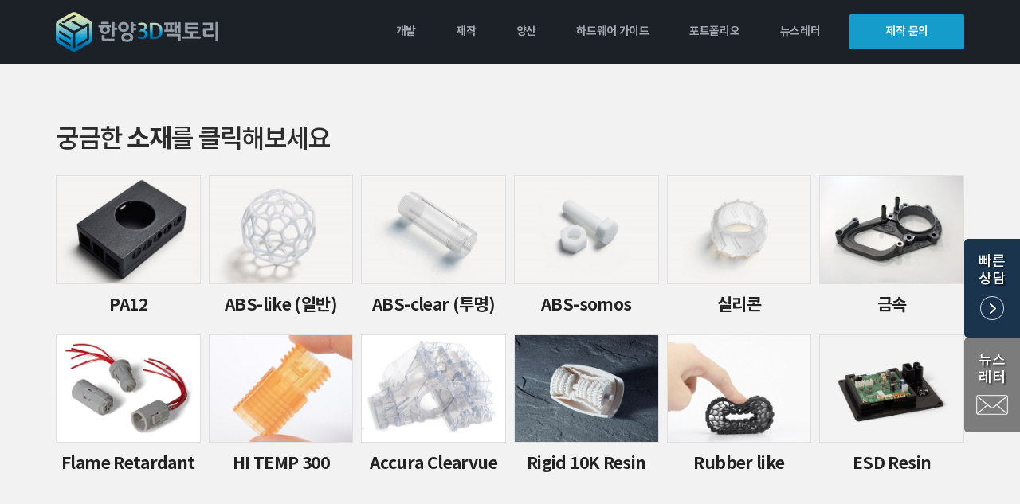

--- FILE ---
content_type: text/html; charset=UTF-8
request_url: http://hanyang3d.kr/page/material05
body_size: 40397
content:
<!DOCTYPE html>
<html lang="ko" class="macosx chrome ">
<head>
	<meta charset="utf-8">
	<meta name="viewport" content="width=device-width, initial-scale=1, maximum-scale=1, shrink-to-fit=no">

	<meta http-equiv="Content-Type" content="text/html; charset=utf-8">
	<meta http-equiv="Content-Script-Type" content="text/javascript">
	<meta http-equiv="Content-Style-Type" content="text/css">
	<meta http-equiv="X-UA-Compatible" content="IE=edge">
	<meta http-equiv="title" content="제품 전문 기업, 한양3D팩토리">
	<meta http-equiv="publisher" content="MAILPLUG Inc.">

	<meta name="description" content="3D설계 기술 중심, 제품 제작 개발 전문기업 한양3D팩토리입니다.">
	<meta name="keywords" content="3D모델링, 3D프린터, 3D프린팅, 3D제조, 제품 설계, 제품 제조, 시제품 제작, 다품종 소량생산">

	<meta property="og:title" content="제품 전문 기업, 한양3D팩토리">
	<meta property="og:type" content="website">
	<meta property="og:description" content="3D설계 기술 중심, 제품 제작 개발 전문기업 한양3D팩토리입니다.">
	<meta property="og:url" content="https://hanyang3d.kr">


	

		<meta property="og:image" content="https://hanyang3d.kr/public/img/og_hanyang3d.jpg">	
			<link rel="icon" href="/public/img/favicon/favicon.png">
		<link rel="shortcut_icon" href="/public/img/favicon/favicon.png">
	
			<link rel="stylesheet" href="/assets/css/bootstrap.min.css?ver2509.1">
		<link rel="stylesheet" href="/assets/jquery-ui/jquery-ui.min.css?ver2509.1">
		<link rel="stylesheet" href="/assets/fonts/notokr/notokr.css?ver2509.1">
		<link rel="stylesheet" href="/assets/adm/modules/fontawesome/css/all.min.css?ver2509.1">
		<link rel="stylesheet" href="/assets/adm/modules/fontawesome6/css/all.min.css?ver2509.1">
		<link rel="stylesheet" href="/assets/adm/modules/fontawesome6/css/fontawesome.min.css?ver2509.1">
		<link rel="stylesheet" href="/assets/adm/modules/fontawesome6/css/brands.css?ver2509.1">
		<link rel="stylesheet" href="/assets/adm/modules/fontawesome6/css/solid.css?ver2509.1">
		<link rel="stylesheet" href="/assets/adm/modules/material-symbols/MaterialSymbolsOutlined.css?ver2509.1">
		<link rel="stylesheet" href="/assets/adm/modules/flag-icon-css/css/flag-icon.min.css?ver2509.1">
		<link rel="stylesheet" href="/assets/css/animate.css?ver2509.1">
		<link rel="stylesheet" href="/assets/js/slick/slick-theme.css?ver2509.1">
		<link rel="stylesheet" href="/assets/fullcalendar-3.10.0/fullcalendar.min.css?ver2509.1">
		<link rel="stylesheet" href="/assets/css/global.css?ver2509.1&t1764468992">
		<link rel="stylesheet" href="/public/custom.css?ver2509.1&t1764468992">
		<script src="/assets/jquery-3.4.1.min.js?ver2509.1"></script>
		<script src="/assets/jquery.base64.min.js?ver2509.1"></script>
		<script src="/assets/js/bootstrap.min.js?ver2509.1"></script>
		<script src="/assets/js/slick/slick.min.js?ver2509.1"></script>
		<script src="/assets/jquery-ui/jquery-ui.min.js?ver2509.1"></script>
		<script src="/assets/jquery-ui/jquery-ui.i18n-ko.js?ver2509.1"></script>
		<script src="/assets/jquery-ui/jquery-ui.extend.js?ver2509.1&t1764468992"></script>
		<script src="/ckeditor/ckeditor.js?ver2509.1"></script>
		<script src="/ckeditor/config.js?ver2509.1"></script>
		<script src="/assets/js/global.js?ver2509.1&t1764468992"></script>
		<script src="/assets/fullcalendar-3.10.0/lib/moment.min.js?ver2509.1"></script>
		<script src="/assets/fullcalendar-3.10.0/fullcalendar.min.js?ver2509.1"></script>
		<script src="/assets/fullcalendar-3.10.0/gcal.js"></script>
		<script src="/assets/fullcalendar-3.10.0/locale/ko.js"></script>
		<script src="/assets/js/search/search.js?ver2509.1&t1764468992"></script>
		<!-- Google Tag Manager -->
<script>
    (function (w, d, s, l, i) {
        w[l] = w[l] || [];
        w[l].push({
            'gtm.start': new Date().getTime(),
            event: 'gtm.js'
        });
        var f = d.getElementsByTagName(s)[0],
            j = d.createElement(s),
            dl = l != 'dataLayer' ? '&l=' + l : '';
        j.async = true;
        j.src =
            'https://www.googletagmanager.com/gtm.js?id=' + i + dl;
        f.parentNode.insertBefore(j, f);
    })(window, document, 'script', 'dataLayer', 'GTM-PBCWDWK');
</script>
<!-- End Google Tag Manager -->

<!-- Google Tag Manager -->
<script>
    (function (w, d, s, l, i) {
        w[l] = w[l] || [];
        w[l].push({
            'gtm.start': new Date().getTime(),
            event: 'gtm.js'
        });
        var f = d.getElementsByTagName(s)[0],
            j = d.createElement(s),
            dl = l != 'dataLayer' ? '&l=' + l : '';
        j.async = true;
        j.src =
            'https://www.googletagmanager.com/gtm.js?id=' + i + dl;
        f.parentNode.insertBefore(j, f);
    })(window, document, 'script', 'dataLayer', 'GTM-KQB7D6C');
</script>
<!-- End Google Tag Manager -->


<link rel="stylesheet" type="text/css" href="//cdn.jsdelivr.net/npm/slick-carousel@1.8.1/slick/slick.css" />
<script type="text/javascript" src="//cdn.jsdelivr.net/npm/slick-carousel@1.8.1/slick/slick.min.js"></script>
<script>
    $(function () {
        $('.main-portfolio .m-port-area .table_blog,#sub_3d_printing .m-port-area .table_blog,#cnc .m-port-area .table_blog')
            .slick({
                dots: false,
                infinite: true,
                speed: 300,
                slidesToShow: 4,
                slidesToScroll: 1,
                autoplay: true,
                autoplaySpeed: 2000,
                responsive: [{
                    breakpoint: 767,
                    settings: {
                        slidesToShow: 1,
                        slidesToScroll: 1
                    }
                }]
            });

        $('.material-main-slide').slick({
            dots: true,
            infinite: true,
            speed: 300,
            slidesToShow: 2,
            slidesToScroll: 1,
            responsive: [{
                breakpoint: 767,
                settings: {
                    slidesToShow: 1,
                    slidesToScroll: 1
                }
            }]
        });
        $('.m-busi-slide').slick({
            dots: false,
            infinite: true,
            speed: 300,
            slidesToShow: 1,
            slidesToScroll: 1,
            autoplay: true,
            autoplaySpeed: 3000,
        });
        $('.main-banner-slide').slick({
            dots: true,
            infinite: true,
            speed: 500,
            swipe: false,
            slidesToShow: 1,
            slidesToScroll: 1,
            autoplay: true,
            autoplaySpeed: 4000,
        }).on("beforeChange", function () {
            if ($('.main-banner-slide .item2').hasClass('slick-active')) { //세번째 슬라이드
                $('.banner-caption').addClass('bk');
                $('.hand-icon').attr('src', $('.hand-icon').attr('src').replace('hand_w.png',
                    'hand.png'));
                $('.clock-icon').attr('src', $('.clock-icon').attr('src').replace('clock_w.png',
                    'clock.png'));
            } else { //이외
                $('.banner-caption').removeClass('bk');
                $('.hand-icon').attr('src', $('.hand-icon').attr('src').replace('hand.png',
                    'hand_w.png'));
                $('.clock-icon').attr('src', $('.clock-icon').attr('src').replace('clock.png',
                    'clock_w.png'));
            }
        });
        $('.main-banner-slide .slick-dots li').click(function () {
            if (!$(this).hasClass('disabled')) {
                if ($(this).index() == 2) { //세번째 슬라이드
                    $('.banner-caption').addClass('bk');
                    $('.hand-icon').attr('src', $('.hand-icon').attr('src').replace('hand_w.png',
                        'hand.png'));
                    $('.clock-icon').attr('src', $('.clock-icon').attr('src').replace('clock_w.png',
                        'clock.png'));
                } else { //이외
                    $('.banner-caption').removeClass('bk');
                    $('.hand-icon').attr('src', $('.hand-icon').attr('src').replace('hand.png',
                        'hand_w.png'));
                    $('.clock-icon').attr('src', $('.clock-icon').attr('src').replace('clock.png',
                        'clock_w.png'));
                }
            }
            $('.main-banner-slide .slick-dots li').addClass('disabled');
            setTimeout(function () {
                $('.main-banner-slide .slick-dots li').removeClass('disabled');
            }, 500)
        });
        $('.material-thumb-slide a').click(function (e) {
            e.preventDefault();
            var _num = $(this).data('num');
            $('.material-main-slide .slick-dots li').eq(_num).children('button').trigger('click');
        });
    });
</script>
<script>
    $(function () {
        $('.dropdown-toggle').click(function () {
            var _menu = $(this).parent().attr('id');
            if (_menu == 'gnb_79') {
                location.href = '/page/3d_manufacturing';
            } else if (_menu == 'gnb_64' && $(window).width() > 767) {
                location.href = '/board/list?bd_id=project_portfolio';
            }
        });

        $('.table_blog dd').click(function () {
            var _href = $(this).find('a').attr('href');
            $(location).attr('href', _href);
        });

        if ($('#hardware_guide').length && $('.search_wrap').length) {
            $('.guide-li').show();
        }

        if ($('.table_blog div').text() == '등록된 게시글이 없습니다.') {
            $('.table_blog div').closest('dd').hide();
        }

        var tablewrap = $('iframe').parent().attr('class');
        if (tablewrap != 'embed-responsive') {
            $('iframe').wrap('<div class="embed-responsive embed-responsive-16by9"></div>').addClass(
                'embed-responsive-item');
        }

        if ($(window).width() < 768) {
            $('#gnb_65').appendTo('.navbar-inverse');
        }

        // $('div[data-bd-id="project_portfolio"]').appendTo('.m-port-area');

        //not ready
        // $('a:not(.dropdown)[href="#"]').click(function(e){
        //     e.preventDefault();
        //     alert('준비중입니다');
        //     return false;
        // });


        //quick-menu
        $('#quick-menu .left-con').click(function (e) {
            e.preventDefault();
            $(this).parent().toggleClass('on');
            return false;
        });
        $('#quick-menu .mail a').click(function (e) {
            e.preventDefault();
            $(this).children('input').select();
            var copy = document.execCommand('copy');
            if (copy) {
                alert('메일주소가 복사 되었습니다.');
            } else {
                console.log('실패');
            }
        });

        // $('#delete_btn').click(function(e){
        //   if($('.subpage').attr('id') == 'commercialization_success_stories'){
        //     e.preventDefault();
        //   alert('삭제가 불가능합니다');
        // return false;
        //}
        //});
    });
</script>    <script src="/assets/js/require.min.js?ver=2509.1"></script>

	<title>제품 전문 기업, 한양3D팩토리</title>
	<link rel="canonical" href="https://hanyang3d.kr">
</head>
<body id="site">
 
<nav class="navbar navbar-inverse navbar-fixed-top">
	<!-- Google Tag Manager (noscript) -->
<noscript><iframe src="https://www.googletagmanager.com/ns.html?id=GTM-PBCWDWK"
height="0" width="0" style="display:none;visibility:hidden"></iframe></noscript>
<!-- End Google Tag Manager (noscript) -->

<script charset="UTF-8" class="daum_roughmap_loader_script" src="https://ssl.daumcdn.net/dmaps/map_js_init/roughmapLoader.js"></script>	<div class="container">
		<div class="navbar-header">
			<button type="button" class="navbar-toggle collapsed" data-toggle="collapse" data-target=".navbar .navbar-collapse" aria-expanded="false">
				<span class="icon-bar"></span>
				<span class="icon-bar"></span>
				<span class="icon-bar"></span>
				<span class="sr-only">Toggle navigation</span>
			</button>
			<a href="/" class="navbar-brand">
												<img src="/public/img/logo/logo.png" class="img-responsive" alt="LOGO">
							</a>
		</div>

		<div class="collapse navbar-collapse">
			<ul class="nav navbar-nav navbar-right">
								<li id="gnb_78"><a href="/page/3d_modeling" target="_self">개발</a></li>
								<li class="dropdown" id="gnb_79">
					<a href="#" class="dropdown-toggle" data-toggle="dropdown">제작 <span class="caret"></span></a>
					<ul class="dropdown-menu">
												<li id="snb_81"><a href="/page/3d_printing" target="_self">3D프린팅</a></li>
												<li id="snb_82"><a href="/page/cnc" target="_self">CNC</a></li>
											</ul>
				</li>
								<li id="gnb_80"><a href="/page/production" target="_self">양산</a></li>
								<li id="gnb_77"><a href="/board/list?bd_id=hardware_guide" target="_self">하드웨어 가이드</a></li>
								<li class="dropdown" id="gnb_64">
					<a href="#" class="dropdown-toggle" data-toggle="dropdown">포트폴리오 <span class="caret"></span></a>
					<ul class="dropdown-menu">
												<li id="snb_83"><a href="/board/list?bd_id=project_portfolio" target="_self">제조 사례</a></li>
												<li id="snb_84"><a href="/board/list?bd_id=success_stories" target="_self">상품화 사례</a></li>
											</ul>
				</li>
								<li class="dropdown" id="gnb_85">
					<a href="#" class="dropdown-toggle" data-toggle="dropdown">뉴스레터 <span class="caret"></span></a>
					<ul class="dropdown-menu">
												<li id="snb_86"><a href="/board/list?bd_id=h_letter" target="_self">H레터</a></li>
												<li id="snb_87"><a href="/board/list?bd_id=3d_letter" target="_self">3D프린팅 소식</a></li>
											</ul>
				</li>
								<li id="gnb_65"><a href="/page/consultation" target="_self">제작 문의</a></li>
				
															</ul>
		</div>
	</div>
	<!-- 메뉴 하단 영역 시작 //-->
<!-- 메뉴 하단 영역 끝 //--></nav>
 
<div class="subpage" id="material05">
    <div class="material-top">
        <div class="container">
            <p class="quote">궁금한 <span>소재</span>를 클릭해보세요</p>
            <div class="row material-snb">
                <div class="col-sm-2 col-xs-4">
                    <a href="/page/material01" class="inner">
                        <img src="/public/img/sub/mate-top1.jpg" alt="" class="img-responsive center-block" />
                        <p class="img-caption">PA12</p>
                    </a>
                </div>
                <div class="col-sm-2 col-xs-4">
                    <a href="/page/material02" class="inner">
                        <img src="/public/img/sub/mate-top2.jpg" alt="" class="img-responsive center-block" />
                        <p class="img-caption">ABS-like (일반)</p>
                    </a>
                </div>
                <div class="col-sm-2 col-xs-4">
                    <a href="/page/material03" class="inner">
                        <img src="/public/img/sub/mate-top3.jpg" alt="" class="img-responsive center-block" />
                        <p class="img-caption">ABS-clear (투명)</p>
                    </a>
                </div>
                <div class="col-sm-2 col-xs-4">
                    <a href="/page/material04" class="inner">
                        <img src="/public/img/sub/mate-top4.jpg" alt="" class="img-responsive center-block" />
                        <p class="img-caption">ABS-somos</p>
                    </a>
                </div>
                <div class="col-sm-2 col-xs-4">
                    <a href="/page/material05" class="inner">
                        <img src="/public/img/sub/mate-top5.jpg" alt="" class="img-responsive center-block" />
                        <p class="img-caption">실리콘</p>
                    </a>
                </div>
                <div class="col-sm-2 col-xs-4">
                    <a href="/page/material06" class="inner">
                        <img src="/public/img/sub/mate-top6.jpg" alt="" class="img-responsive center-block" />
                        <p class="img-caption">금속</p>
                    </a>
                </div>
                <div class="col-sm-2 col-xs-4">
                    <a href="/page/material07" class="inner">
                        <img src="/public/img/sub/mate-top07.jpg" alt="" class="img-responsive center-block" />
                        <p class="img-caption">Flame Retardant</p>
                    </a>
                </div>
                <div class="col-sm-2 col-xs-4">
                    <a href="/page/material08" class="inner">
                        <img src="/public/img/sub/mate-top08.jpg" alt="" class="img-responsive center-block" />
                        <p class="img-caption">HI TEMP 300</p>
                    </a>
                </div>
                <div class="col-sm-2 col-xs-4">
                    <a href="/page/material09" class="inner">
                        <img src="/public/img/sub/mate-top09.jpg" alt="" class="img-responsive center-block" />
                        <p class="img-caption">Accura Clearvue</p>
                    </a>
                </div>
                <div class="col-sm-2 col-xs-4">
                    <a href="/page/material10" class="inner">
                        <img src="/public/img/sub/mate-top10.jpg" alt="" class="img-responsive center-block" />
                        <p class="img-caption">Rigid 10K Resin</p>
                    </a>
                </div>
                <div class="col-sm-2 col-xs-4">
                    <a href="/page/material11" class="inner">
                        <img src="/public/img/sub/mate-top11.jpg" alt="" class="img-responsive center-block" />
                        <p class="img-caption">Rubber like</p>
                    </a>
                </div>
                <div class="col-sm-2 col-xs-4">
                    <a href="/page/material12" class="inner">
                        <img src="/public/img/sub/mate-top12.jpg" alt="" class="img-responsive center-block" />
                        <p class="img-caption">ESD Resin</p>
                    </a>
                </div>
            </div>
        </div>
    </div>
    <div class="subpage-content">
        <div class="container">
            <div class="row">
                <section class="col-md-12 se1">
                    <h3 class="mate-title">
                        실리콘
                        <small>내구성과 유연성이 우수한 폴리우레탄</small>
                    </h3>
                    <div class="material-slide-wrap">
                        <div class="left-con">
                            <div class="material-main-slide">
                                <div class="item"><img src="/public/img/sub/mate05-slide1.jpg" alt="" class="img-responsive" /></div>
                                <div class="item"><img src="/public/img/sub/mate05-slide2.jpg" alt="" class="img-responsive" /></div>
                                <div class="item"><img src="/public/img/sub/mate05-slide3.jpg" alt="" class="img-responsive" /></div>
                                <div class="item"><img src="/public/img/sub/mate05-slide4.jpg" alt="" class="img-responsive" /></div>
                                <div class="item"><img src="/public/img/sub/mate05-slide5.jpg" alt="" class="img-responsive" /></div>
                            </div>
                        </div>
                        <div class="right-con">
                            <div class="material-thumb-slide">
                                <div class="item">
                                    <a href="#c" data-num="0"><img src="/public/img/sub/mate05-slide1.jpg" alt="" class="img-responsive" /></a>
                                </div>
                                <div class="item">
                                    <a href="#c" data-num="1"><img src="/public/img/sub/mate05-slide2.jpg" alt="" class="img-responsive" /></a>
                                </div>
                                <div class="item">
                                    <a href="#c" data-num="2"><img src="/public/img/sub/mate05-slide3.jpg" alt="" class="img-responsive" /></a>
                                </div>
                                <div class="item">
                                    <a href="#c" data-num="3"><img src="/public/img/sub/mate05-slide4.jpg" alt="" class="img-responsive" /></a>
                                </div>
                                <div class="item">
                                    <a href="#c" data-num="4"><img src="/public/img/sub/mate05-slide5.jpg" alt="" class="img-responsive" /></a>
                                </div>
                            </div>
                        </div>
                    </div>

                    <h4>추천 케이스</h4>
                    <div class="row con-wrap">
                        <div class="col-sm-6">
                            <ul class="li-check">
                                <li>유연성이 필요한 시제품</li>
                                <li>탄성이 필요한 시제품</li>
                                <li>시제품 종류: 기능성 프로토타입, 맞춤형 부품</li>
                                <li>제품 예시: 플렉시블 호스, 튜브, 바퀴</li>
                            </ul>
                        </div>
                        <div class="col-sm-5">
                            <ul class="li-check">
                                <li>산업분야</li>
                            </ul>
                            <div class="mate-area">
                                <div class="item">
                                    <div class="circle">
                                        <img src="/public/img/sub/lifestyle.png" alt="" class="img-responsive" />
                                    </div>
                                    <span>생활 용품</span>
                                </div>
                                <div class="item">
                                    <div class="circle">
                                        <img src="/public/img/sub/car.png" alt="" class="img-responsive" />
                                    </div>
                                    <span>자동차</span>
                                </div>
                                <div class="item">
                                    <div class="circle">
                                        <img src="/public/img/sub/stethoscope.png" alt="" class="img-responsive" />
                                    </div>
                                    <span>의료•헬스케어</span>
                                </div>
                            </div>
                        </div>
                    </div>
                </section>
                <section class="col-md-12 se2">
                    <h4>장점</h4>
                    <ul class="li-check">
                        <li>우수한 유연성 · 내마모성</li>
                        <li>고무 대체제로 사용 가능(비교적 저렴한 가격)</li>
                        <li>경도 조절 가능</li>
                    </ul>
                </section>
                <section class="col-md-12 se4">
                    <h4>단점</h4>
                    <ul class="li-check">
                        <li>낮은 정밀도</li>
                        <li>장기간 수분에 노출되는 환경에 취약</li>
                    </ul>
                </section>
                <!-- <section class="col-md-12 se5">
                    <h4>물성표</h4>
                    <p>액상 형태의 소재를 UV로 경화시켜 적층 조형함 (Photopolymer Jetting, Polyjet)</p>
                    <table class="table table-style text-left-table">
                        <thead>
                            <tr>
                                <th colspan="2" rowspan='2'>카테고리</th>
                                <th>FLX9740</th>
                                <th>FLX9750</th>
                                <th>FLX9760</th>
                                <th>FLX9770</th>
                                <th>FLX9785</th>
                                <th>FLX9795</th>
                                <th>측정 방법</th>
                            </tr>
                            <tr>
                                <th>FLX9840</th>
                                <th>FLX9850</th>
                                <th>FLX9860</th>
                                <th>FLX9870</th>
                                <th>FLX9885</th>
                                <th>FLX9895</th>
                                <th>측정 방법</th>
                            </tr>
                        </thead>
                        <tbody>
                            <tr>
                                <td>일반적 특성 (파우더)</td>
                                <td>색상</td>
                                <td>반투명 외</td>
                                <td>반투명 외</td>
                                <td>반투명 외</td>
                                <td>반투명 외</td>
                                <td>반투명 외</td>
                                <td>반투명 외</td>
                                <td>&nbsp;</td>
                            </tr>
                            <tr>
                                <td rowspan='4'>기계적 특성 (경화)</td>
                                <td>인장 강도 (Tensile strength)</td>
                                <td>3~4 Mpa</td>
                                <td>3~4 Mpa</td>
                                <td>3.5~4.5 Mpa</td>
                                <td>4~6 Mpa</td>
                                <td>6~10 Mpa</td>
                                <td>10~14 Mpa</td>
                                <td>ASTM D412</td>
                            </tr>
                            <tr>
                                <td>파단 신율 (Elongation at break)</td>
                                <td>190~210 %</td>
                                <td>170~210 %</td>
                                <td>150~170 %</td>
                                <td>120~140 %</td>
                                <td>70~90 %</td>
                                <td>50~70 %</td>
                                <td>ASTM D412</td>
                            </tr>
                            <tr>
                                <td>쇼어 경도 (Shore hardness)</td>
                                <td>40~50 Scale A</td>
                                <td>50~55 Scale A</td>
                                <td>55~60 Scale A</td>
                                <td>60~70 Scale A</td>
                                <td>80~85 Scale A</td>
                                <td>85~90 Scale A</td>
                                <td>ASTM D2240</td>
                            </tr>
                            <tr>
                                <td>인열 강도 (Tensile tear resistance)</td>
                                <td>6.0~8.0 Kg/cm</td>
                                <td>7.0~9.0 Kg/cm</td>
                                <td>7.0~10.0 Kg/cm</td>
                                <td>12.0~14.0 Kg/cm</td>
                                <td>22.0~26.0 Kg/cm</td>
                                <td>26.0~30.0 Kg/cm</td>
                                <td>ASTM D624</td>
                            </tr>
                        </tbody>
                    </table>

                    <p class="text-info">※ 상기 데이터는 제조사 또는 공급사가 제공한 자료를 바탕으로 하며, 각 물성은 제품 형상 및 조형 방식에 따라 변동될 수 있습니다.</p>
                </section> -->
                <section class="col-md-12 se7 material-inquiry">
                    <div class="container">
                        <h3><span class="emp">실리콘</span>으로 제작 희망하시나요?</h3>
                        <p>전문가의 제조 솔루션을 받아보세요!</p>
                        <a href="/page/consultation" class="more-btn">제작 문의하기</a>
                    </div>
                </section>
            </div>
        </div>
    </div>
</div><footer>
    <div class="footer-top">
        <div class="container">
            <div class="col left-con">
                <img src="/public/img/logo/f-logo.png" alt="" class="foot-logo">
                <p class="name">
                    ㈜하이쓰리디 <small>(대표: 이정욱)</small>
                </p>
                <ul class="foot-info">
                    <li><span>본 사 </span> : 경기도 안산시 한양대학로 55, 204호 (창업보육센터)</li>
                    <li><span>연구소  </span> : 경기도 안산시 한양대학로 55, 206호 (창업보육센터)</li>
                    <li><span>사업자등록번호 </span> : 480-81-01029</li>
                </ul>
            </div>
            <div class="col center-con">
                <dl>
                    <dt>Company</dt>
                    <dd>
                        <ul>
                            <li><a href="/page/company">기업 소개</a></li>
                            <li><a href="/page/company?target=media">언론 보도</a></li>
                        </ul>
                    </dd>
                    <dt>Capabilities</dt>
                    <dd>
                        <ul>
                            <li><a href="/page/consultation">제작 컨설팅</a></li>
                            <li><a href="/page/3d_modeling">개발</a></li>
                            <li><a href="/page/3d_manufacturing">제작</a></li>
                            <!-- <li><a href="/page/manufacturing?target=mold">금형/양산</a></li> -->
                        </ul>
                    </dd>
                </dl>
                <dl>
                    <dt>Hardware Guide</dt>
                    <dd>
                        <ul>
                            <li><a href="/page/guide_of_modeling">모델링 자가진단</a></li>
                            <li><a href="/page/guide_of_reverse_engineering">역설계의 범위</a></li>
                            <li><a href="/page/list_of_3d_printer">운용 3D 장비 리스트</a></li>
                            <li><a href="/page/list_of_3d_material">프린팅 소재 물성표</a></li>
                            <!-- <li><a href="/page/list_of_nc_material">가공 소재 물성표</a></li> -->
                            <li><a href="/page/color_chart">제품 도색 가이드</a></li>
                        </ul>
                    </dd>
                </dl>
            </div>
            <div class="col right-con">
                <p class="tel">
                    <strong>Contact</strong>
                    <a href="tel:070-8015-3367">070-8015-3367</a>
                </p>
                <ul>
                    <li class="time">평일 ​09:30 ~ 17:30</li>
                    <li class="email">prod@hy3d.kr</li>
                </ul>
                <a href="/page/consultation" class="location">제작 문의</a>
                <!-- <a href="/form/write?frm_id=consultation" class="location">제작 문의</a> -->
                <a href="/page/map" class="inquiry">오시는 길</a>
            </div>
        </div>
    </div>
    <div class="footer-bottom">
        <div class="container">
            <div class="copy">
                <ul class="policy-li">
                    <li><a target="_blank" href="/page/terms_of_use">서비스 이용약관</a></li>
                    <li><a target="_blank" href="/page/privacy_policy">개인정보 취급방침</a></li>
                </ul>
                <p>© HY3D Co., Ltd.</p>
            </div>
            <ul class="sns">
                <li class="youtube"><a href="https://www.youtube.com/channel/UCHWGRxhKBPvnUzqsl1m98Gw" target="_blank"><img src="/public/img/main/youtube.png"
                            alt="" class="img-responsive center-block"></a></li>
                <li class="blog"><a href="https://blog.naver.com/hanyang3d" target="_blank"><img src="/public/img/main/blog.png"
                            alt="" class="img-responsive center-block"></a></li>
                <li class="facebook"><a href="https://www.facebook.com/hanyang3d" target="_blank"><img
                            src="/public/img/main/facebook.png" alt="" class="img-responsive center-block"></a></li>
            </ul>
        </div>
    </div>
</footer>
<div id="quick-menu">
    <a href="" class="left-con">
        <span>빠른<br> 상담</span>
        <i class="chevron right"></i>
    </a>
    <div class="right-con">
        <h3><a href="/page/consultation">견적문의</a></h3>
        <ul>
            <li class="mail"><i class="fas fa-envelope"></i> <a href="prod@hy3d.kr">prod@hy3d.kr<input type="text" value="prod@hy3d.kr"></a></li>
            <li class="phone"><i class="fas fa-phone"></i> <strong>070-8015-3367</strong><br><small>평일 09:30~17:30</small></li>
            <li class="location"><i class="fas fa-map-marker-alt"></i> <a href="/page/map">오시는길 〉</a></li>
        </ul>
    </div>
</div>
<div id="newsletter">
    <a href="https://page.stibee.com/subscriptions/158985" target="_blank">
        <span>뉴스<br>레터</span>
        <img src="/public/img/main/envelop.png" alt="" class="center-block">
    </a>
</div>

<link rel="stylesheet" type="text/css" href="//cdn.jsdelivr.net/npm/slick-carousel@1.8.1/slick/slick.css" />
<script type="text/javascript" src="//cdn.jsdelivr.net/npm/slick-carousel@1.8.1/slick/slick.min.js"></script>
<script>
    $(function () {

        //menu
        $('#gnb_62 > a').click(function () {
            $(location).attr('href', '/page/3d_modeling')
        });
        $('#gnb_63 > a').click(function () {
            $(location).attr('href', '/page/3d_manufacturing')
        });

        //main process slide
        $('.process-slide-list a').click(function (e) {
            e.preventDefault();
            var idx = $(this).parent().index();
            $('#process-slide .carousel-indicators li').eq(idx).trigger('click');

        });
        $('#process-slide .item1').addClass('zoom');
        $('#process-slide').on('slid.bs.carousel', function () {
            $('#process-slide .item').removeClass('zoom');
            $('#process-slide .item.active').addClass('zoom');
        });
        $('#project-case').slick({
            slidesToShow: 3,
            slidesToScroll: 1,
            autoplay: true,
            autoplaySpeed: 10000,
            dots: false,
            arrows: true,
            responsive: [{
                breakpoint: 991,
                settings: {
                    slidesToShow: 1,
                    slidesToScroll: 1,
                    arrows: false
                }
            }]
        });

        $('.client-slide').slick({
            slidesToShow: 6,
            slidesToScroll: 1,
            autoplay: true,
            autoplaySpeed: 2000,
            dots: false,
            arrows: true,
            responsive: [{
                breakpoint: 991,
                settings: {
                    slidesToShow: 3,
                    slidesToScroll: 3,
                    arrows: false
                }
            }]
        });

        $('.printing_3-slide').slick({
            slidesToShow: 1,
            slidesToScroll: 1,
            autoplay: true,
            autoplaySpeed: 3000,
            dots: false,
            arrows: false
        });
        //bbs shift
        if ($('.bbs-area').length) {
            $('.board_wrapper,.pagination_wrap, .search_wrap').appendTo('.bbs-area').css('visibility',
                'visible');
        }

        $("#accordion").accordion({
            collapsible: true,
            heightStyle: "content"
        });

        //nav scroll
        var parsedUrl = new URL(window.location.href);
        var scrollTarget = parsedUrl.searchParams.get("target");
        if (scrollTarget != null) {
            scrollTarget = '#' + scrollTarget;
            var targetT = $(scrollTarget).offset().top;
            console.log(targetT);
            $('body, html').animate({
                scrollTop: targetT - 100
            }, 1000, 'easeOutCubic');

        }
        //테이블 반응형
        var tablewrap = $('.table-style').parent().attr('class');
        if (tablewrap != 'table-responsive') {
            $('.table-style').wrap('<div class="table-responsive"></div>');
        }
    });
</script>
<!-- Global site tag (gtag.js) - Google Analytics 
<script async src="https://www.googletagmanager.com/gtag/js?id=UA-145822029-2"></script>
<script>
  window.dataLayer = window.dataLayer || [];
  function gtag(){dataLayer.push(arguments);}
  gtag('js', new Date());

  gtag('config', 'UA-145822029-2');
</script>
-->

<!-- Google Tag Manager (noscript) -->
<noscript><iframe src="https://www.googletagmanager.com/ns.html?id=GTM-PBCWDWK" height="0" width="0"
    style="display:none;visibility:hidden"></iframe></noscript>
<!-- End Google Tag Manager (noscript) -->
<!-- Google Tag Manager (noscript) -->
<noscript><iframe src="https://www.googletagmanager.com/ns.html?id=GTM-KQB7D6C" height="0" width="0"
    style="display:none;visibility:hidden"></iframe></noscript>
<!-- End Google Tag Manager (noscript) -->


<!-- 공통 적용 스크립트 , 모든 페이지에 노출되도록 설치. 단 전환페이지 설정값보다 항상 하단에 위치해야함 -->
<script type="text/javascript" src="//wcs.naver.net/wcslog.js"> </script>
<script type="text/javascript">
  if (!wcs_add) var wcs_add = {};
  wcs_add["wa"] = "s_454433aab004";
  if (!_nasa) var _nasa = {};
  if (window.wcs) {
    wcs.inflow();
    wcs_do(_nasa);
  }
</script>
<!-- Channel Plugin Scripts -->
<!-- <script>
    (function() {
      var w = window;
      if (w.ChannelIO) {
        return (window.console.error || window.console.log || function(){})('ChannelIO script included twice.');
      }
      var ch = function() {
        ch.c(arguments);
      };
      ch.q = [];
      ch.c = function(args) {
        ch.q.push(args);
      };
      w.ChannelIO = ch;
      function l() {
        if (w.ChannelIOInitialized) {
          return;
        }
        w.ChannelIOInitialized = true;
        var s = document.createElement('script');
        s.type = 'text/javascript';
        s.async = true;
        s.src = 'https://cdn.channel.io/plugin/ch-plugin-web.js';
        s.charset = 'UTF-8';
        var x = document.getElementsByTagName('script')[0];
        x.parentNode.insertBefore(s, x);
      }
      if (document.readyState === 'complete') {
        l();
      } else if (window.attachEvent) {
        window.attachEvent('onload', l);
      } else {
        window.addEventListener('DOMContentLoaded', l, false);
        window.addEventListener('load', l, false);
      }
    })();
    ChannelIO('boot', {
      "pluginKey": "04629af6-0320-4478-9d9b-9a90b05016ac"
    });
  </script> -->
<!-- End Channel Plugin -->
<script>
// form 이 존재하는 경우
if ($('form[id^="form_"').length > 0) {
	var mailplug_token = 'mailplug_token';

	// csrf 토큰 hidden 값이 없는 경우 생성
	if ($("[name='mailplug_token']").length == 0) {
		$('form[id^="form_"').append('<input type="hidden" name="mailplug_token" value="" />');
	}

	// csrf 토큰 재발급
	$("[name='mailplug_token']").val(passport().mailplug_token);
}
</script></body>
</html>

--- FILE ---
content_type: text/css
request_url: http://hanyang3d.kr/public/custom.css?ver2509.1&t1764468992
body_size: 91919
content:
@charset "utf-8";

#site {
	padding-top: 80px;
	font-family: 'notokr', sans-serif;
}

ol,
ul,
li {
	list-style: none;
	list-style-position: inside;
}

#site>.container {
	width: 100%;
	padding: 0;
}

.table_blog dd {
	padding: 10px 20px 20px;
}

/* 불필요 항목 삭제 */
.navbar .caret {
	display: none;
}

/* 상단 메뉴 */
.navbar-inverse {
    background: #1c2027;
    position: fixed;
    left: 0;
    top: 0;
    width: 100%;
    box-shadow: none;
    padding-top: 15px;
    padding-bottom: 15px;
    margin-bottom: 0;
    border: 0;
}

.navbar-brand {
	height: auto;
	margin-left:0 !important;
	padding: 0px;
}

.navbar-inverse .navbar-nav>li>a {
	font-size: 14px;
	font-weight: 600;
	color: #a3a7af;
	letter-spacing: -.02em;
}

.navbar-inverse .navbar-nav>li>a:hover,
.navbar-inverse .navbar-nav>li>a:focus {
	color: #fff;
}

.navbar-inverse .navbar-nav .dropdown.open .dropdown-toggle,
.navbar-inverse .navbar-nav .dropdown.open:hover .dropdown-toggle,
.navbar-inverse .navbar-nav .dropdown.open:focus .dropdown-toggle {
	background: none;
	color: #fff;
}

@media (max-width: 767px) {

	/*.navbar-inverse .navbar-toggle{border:1px solid #666;}*/
	.navbar-inverse .navbar-toggle {
		border: 0;
		padding: 9px 0;
	}

	.navbar-inverse .navbar-toggle .icon-bar {
		background-color: #666;
		transition: ease-in-out .15s all;
		opacity: 1;
		position: relative;
	}

	.navbar-inverse .navbar-toggle:hover,
	.navbar-inverse .navbar-toggle:focus {
		background: none;
		border-color: #222;
	}

	.navbar-inverse .navbar-toggle:hover .icon-bar,
	.navbar-inverse .navbar-toggle:focus .icon-bar {
		background-color: #222;
	}

	.navbar-inverse .navbar-collapse,
	.navbar-inverse .navbar-form {
		border-color: transparent;
	}

	.navbar-inverse.open .navbar-toggle>.icon-bar:nth-of-type(1) {
		transform: rotate(45deg);
		top: 6px;
	}

	.navbar-inverse.open .navbar-toggle>.icon-bar:nth-of-type(2) {
		opacity: 0;
	}

	.navbar-inverse.open .navbar-toggle>.icon-bar:nth-of-type(3) {
		transform: rotate(-45deg);
		top: -6px;
	}
}

@media (min-width: 768px) {
	.navbar-inverse .navbar-nav .dropdown-menu {
		left: 50%;
		right: auto;
		transform: translate(-50%, 0);
		border-radius: 0;
		border: none;
		padding: 20px 0 17px;
		box-shadow: none;
		background: #159cca;
		text-align: center;
	}
	.navbar-inverse .navbar-nav .dropdown-menu>li>a {
		padding: 8px 20px;
		color: rgba(255, 255, 255, 0.7);
	}

	.navbar-inverse .navbar-nav .dropdown-menu>li>a:hover, 
	.navbar-inverse .navbar-nav .dropdown-menu>li>a:focus {
		background: rgba(0,0,0,0);
		color: #fff;
		font-weight: 500;
	}
}

@media (min-width: 992px) {
	.navbar-inverse .navbar-right {
		margin-right: 0;
	}

	.navbar-inverse .navbar-nav>li>a {
		padding-left: 25px;
		padding-right: 25px;
	}
}

/* 슬라이드 공통 */
.carousel-control {
	text-shadow: 0px 2px 6px rgba(0, 0, 0, .125);
	transition: ease-in-out .15s all;
}

.carousel-control.left .glyphicon::before {
	content: '\f053';
	font-family: 'Font Awesome 5 Free';
	font-weight: 900;
}

.carousel-control.right .glyphicon::before {
	content: '\f054';
	font-family: 'Font Awesome 5 Free';
	font-weight: 900;
}

.carousel-indicators li {
	width: 12px;
	height: 12px;
	background-color: rgba(255, 255, 255, .1);
	border: 1px solid #fff;
	margin: 0 8px;
	border-radius: 0;
	transition: ease-in-out .15s all;
}

.carousel-indicators li.active {
	width: 12px;
	height: 12px;
	background-color: #fff;
	margin: 0 8px;
	box-shadow: 0px 2px 6px rgba(0, 0, 0, .125);
	transform: rotate(45deg);
}

.carousel-caption {
	text-shadow: 0px 0px 10px rgba(0, 0, 0, .75);
}

@media (max-width: 767px) {
	.carousel-control {
		font-size: 14px;
	}

	.carousel-indicators li,
	.carousel-indicators li.active {
		width: 6px;
		height: 6px;
	}
}

/*main iframe {
 margin-top: 40px;
 margin-bottom: -5px;
}*/

/* 푸터 */
#site footer {
	margin-top: 0px;
	padding: 50px 0;
	background-color: #203246;
	color: #b4bbc1;
}

/* 메인 페이지 */
#mainCarousel .carousel-inner .item {
	height: 600px
}

@media (max-width: 767px) {
	#mainCarousel .carousel-inner .item {
		height: 250px
	}

	#mainCarousel .carousel-caption h1 {
		font-size: 24px
	}

	#mainCarousel .carousel-caption p {
		font-size: 12px;
	}
}

.root_daum_roughmap {
	width: 100% !important;
	padding: 0 !important;
}

.root_daum_roughmap .map_border {
	display: none !important;
}

.board_box_blog2 .row {
	margin-left: -5px;
	margin-right: -5px;
}

.board_box_blog2 .row>div[class^="col-"] {
	padding-left: 5px;
	padding-right: 5px;
}

.board_box_blog2 .inner {
	margin-top: 0;
	margin-bottom: 0;
}

.board_box_blog2 .inner .bottom {
	padding: 12px 10px;
}

.board_box_blog2 .inner .bottom .title {
	margin-bottom: 0;
}

.board_box_blog2 .inner .bottom .title a {
	font-size: 14px;
}

.board_box_blog2 .inner .bottom .info {
	display: none;
}

.board_box_blog2 .inner .top a .thumb {
	height: 180px;
}

/* member */
.member_wrapper {
	max-width: 1140px;
	margin: 0 auto;
}

.member_wrapper .btn {
	transition: all ease 0.3s
}

.member_wrapper .table tbody tr th {
	background-color: rgba(0, 0, 0, 0.03);
}

.member_wrapper .table tbody tr th span {
	color: #5dae57
}

/* personal setting 0.64v */
@media(min-width:768px) {
	.col-sm-20 {
		width: 20%;
	}
}

/* img */
.img-bordered {
	border: 1px solid #ddd;
}

.img-caption {
	margin: 10px 0 20px;
	text-align: center;
	font-size: 16px;
	color: #555;
	font-weight: 500;
}

/* align */
.text-center-table thead th,
.text-center-table thead td,
.text-center-table tbody th,
.text-center-table tbody td {
	text-align: center !important;
	vertical-align: middle !important;
}
.text-left-table thead tr th,
.text-left-table thead tr td,
.text-left-table tbody tr th,
.text-left-table tbody tr td {
	text-align: left !important;
	vertical-align: top !important;
}
.text-center-table .text-left,
.text-center-table .text-left th,
.text-center-table .text-left td {
	text-align: left !important;
}

/* font */
.numbering {
	margin-right: 10px;
}

.numbering.circle,
.numbering.sqr {
	display: inline-block;
	width: 1.8em;
	height: 1.8em;
	line-height: 1.8em;
	text-align: center;
	font-size: 0.8em;
	font-weight: 600;
	letter-spacing: -0.04em;
	color: #fff;
	border-radius: 0;
	background: #159cca ;
}

.numbering.circle {
	border-radius: 50%;
}

/*list style*/
.dl-none> dt,
.dl-none> dd,
.li-none>li {
	position: relative;
	list-style: none !important;
	padding-left: 30px;
	margin-bottom:5px;
}
.li-none .numbering,
.dl-none .numbering{
	position:absolute;
	left:5px;
	top:3px;
}
.li-none .more,
.dl-none .more{
	padding: 0 0 0px;
    margin-left: 10px;
    color: #0f5d8d;
    border-bottom: 1px solid;
    text-align: center;
    font-size: 14px;
    letter-spacing: -0.02em;
    font-weight: 600;
}
.li-none .more:hover,
.dl-none .more:hover{
	color: #0f9ccc;
}

.li-circle>li {
	list-style: circle !important;
	margin-left: 20px;
}

.li-square>li {
	list-style: square !important;
	margin-left: 20px;
}

.li-disc>li {
	list-style: disc !important;
	margin-left: 20px;
}

.li-check>li,
.li-dash>li,
.li-dot>li {
	margin-left: 10px;
	padding-left: 20px;
	position: relative;
}

.li-dash>li:before,
.li-dot>li:before {
	content: '-';
	display: block;
	position: absolute;
	left: 5px;
	top: 0;
}

.li-dot>li:before {
	content: '·';
}

.li-check>li:before {
	content: '\f00c';
	left: 0;
	font-family: 'fontawesome';
	color: #159cca ;
}

.location-li {
    border-top: 2px solid #333;
    border-bottom: 2px solid #333;
    margin: 20px 0 0px;
}
.location-li li {
    border-bottom: 1px solid #ddd;
    padding: 10px;
    font-size: 15px;
    letter-spacing: -0.03em;
    color: #666;
}
.location-li span {
    display: inline-block;
    margin-right: auto;
    min-width: 130px;
    font-weight: 600;
    color: #333;
    border-radius: 4px;
}

@media(max-width:767px) {
	.location-li span {
		display: block;
	}
}

.location-li span i {
	margin-right: 5px;
	color: #159cca ;
}

.partner-li {
	margin: 20px 0;
}

.partner-li:after {
	content: '';
	display: block;
	clear: both;
}

.partner-li>li {
	float: left;
	width: 20%;
	padding: 10px;
}

.partner-li>li img {
	border: 1px solid #ddd;
}

.category-li {
	display: inline-block;
	margin: 20px auto;
}

.category-li:after {
	content: '';
	display: block;
	clear: both;
}

.category-li>li {
	float: left;
	margin: 5px;
	padding: 10px 20px;
	background: #f5f5f5;
	border: 1px solid #ddd;
}

.li-pill li {
	position: relative;
	margin-bottom: 10px;
	padding-left: 100px;
}

.li-pill li span {
	position: absolute;
	left: 0;
	padding: 5px 0;
	text-align: center;
	width: 90px;
	color: #555;
	line-height: 1.1;
	font-weight: 500;
	border-radius: 4px;
	background: #d5d5d5;
}

.btn-li {
	text-align: center;
}

.btn-li li {
	display: inline-block;
	vertical-align: top;
	padding: 0 30px;
}


.trait-dl {
	margin: 40px 0;
}

.trait-dl:after {
	content: '';
	display: block;
	clear: both;
}

.trait-dl >dt,
.trait-dl >dd {
	float: left;
	margin-bottom: 10px;
	padding: 20px 40px;
	border-top: 2px solid #ddd;
}

.trait-dl >dt {
	position:relative;
	border-color: #159cca;
	font-size: 18px;
	padding-left:60px;
}
.trait-dl >dt .numbering{
	position:absolute;
	left:20px;
	top:20px;
}

#map .trait-dl {
    max-width: 980px;
    margin: 60px auto;
}

#map .trait-dl:after {
	content: '';
	display: block;
	clear: both;
}

#map .trait-dl> dt, 
#map .trait-dl> dd {
    float: left;
    margin-bottom: 0;
	padding: 20px 15px;
	border:none;
}

#map .trait-dl > dt {
    border-color: #159cca;
    font-size: 18px;
    text-align: center;
}

#map .trait-dl> dd {
    font-size: 15px;
    letter-spacing: -0.03em;
    line-height: 1.55;
    color: #666;
}

.stripe-dl {
	margin: 30px 0;
}

.stripe-dl dt {
	padding: 10px 20px;
	font-size: 16px;
	background: #f5f5f5;
}

.stripe-dl dd {
	margin-bottom: 20px;
	padding: 20px;
}

@media(min-width:768px) {
	.trait-dl > dt {
		width: 20%;
	}

	.trait-dl > dd {
		width: 80%;
	}
}
.trait-dl dt i {
    text-align: center;
    font-size: 50px;
    border-radius: 50%;
    color: #159cca;
}
.trait-dl> dd dl dt {
    margin-top: 25px;
    margin-bottom: 2px;
}


@media(max-width:767px) {
	.partner-li>li {
		width: 50%;
	}
}
.maintenance {
    margin-top: 5px;
    border: 7px solid #E5E5E5;
    padding: 50px 25px;
    text-align: center;
}

.maintenance .icon {
    display: block;
    line-height: 1;
    font-size: 64px;
	margin-bottom: 10px;
}

.maintenance .big-cont {
	display: block;
    line-height: 1;
    font-size: 22px;
    font-weight: bold;
    letter-spacing: -0.05em;
    margin-bottom: 20px;
}

.maintenance .small-cont {
    display: block;
    line-height: 1.5;
    font-size: 14px;
    letter-spacing: -0.03em;
    color: #818181;
    margin-bottom: 20px;
}
/* component */
.card {
	display: block;
	position: relative;
	padding: 15px;
	margin-bottom: 20px;
	border: 1px solid #ddd;
	min-height: max-content;
}

.card .card-ttl {
	margin: -15px -15px 15px;
	padding: 10px 0;
	text-align: center;
	font-size: 16px;
	font-weight: 500;
	color: #fff;
	background: #159cca ;
}

.column-2 {
	column-count: 2;
	column-rule: 1px solid #ddd;
	column-gap: 30px;
}

.more-btn {
	display: block;
	margin: 40px auto 10px;
	width: 200px;
	height: 60px;
	line-height: 60px;
	text-align: center;
	font-size: 16px;
	font-weight: 500;
	color: #fff;
	border: 1px solid #159cca ;
	background: #159cca ;
}

.more-btn:hover {
	color: #159cca ;
	background: transparent;
}

.circle-wrap {
	margin: 30px 0;
	text-align: center;
}

.circle-wrap .circle {
	position: relative;
	display: inline-block;
	width: 200px;
	height: 200px;
	margin: 0 15px;
	vertical-align: top;
	border-radius: 50%;
	background: #555;
}

.circle-wrap .circle span {
	position: absolute;
	left: 50%;
	top: 50%;
	transform: translate(-50%, -50%);
	color: #fff;
	font-weight: 500;
	font-size: 18px;
	line-height: 1.3;
	min-width: 80%;
}

@media(max-width:767px) {
	.column-2 {
		column-count: 1;
	}
}

.column-2 ul,
.column-2 dl,
.column-2 ol {
	margin: 0;
}

.quote-box {
	margin: 20px auto;
	padding: 25px;
	background: #f5f5f5;
}

.greet .quote,
p.quote {
	margin: 30px 0;
    font-size: 30px;
    font-weight: 500;
    color: #2c2c2c;
    letter-spacing: -0.04em;
    line-height: 1.55;
}

p.quote span {
	font-weight: 500;
}

/* custom setting */
ul,
dl,
ol {
	padding: 0;
}

p,
li,
dt,
dd {
	line-height: 1.6;
}

a:hover,
a:focus {
	text-decoration: none;
}

* {
	box-sizing: border-box;
	word-break: keep-all;
}

.table-style {
	margin: 0 0 20px;
	border-top: 2px solid #159cca ;
}

.table-style tr th,
.table-style tr td {
	padding: 10px 10px !important;
	border-bottom: 1px solid #dedede !important;
	letter-spacing: -0.02em;
	word-break: keep-all;
	vertical-align: middle !important;
}

.table-style tr th {
	color: #333;
	text-align: center;
}

.table-style thead tr th {
	background: #f8f8f8;
}

.table-style tr td {
	color: #666;
}

.history-table {
	border-top: none;
}

.history-table.table-style tr th,
.history-table.table-style tr td {
	border-bottom: none !important;
	padding: 25px !important;
}

.history-table.table-style tr th {
	position: relative;
	border-right: 1px solid #ccc;
	font-size: 22px;
	color: #159cca ;
}

.history-table.table-style tr th:after {
	content: '';
	display: block;
	position: absolute;
	right: -5px;
	top: 50%;
	transform: translatey(-50%);
	width: 10px;
	height: 10px;
	border: 3px solid #159cca ;
	border-radius: 50%;
	background: #fff;
}

/* personal setting 0.64v end */
/* navigation setting */

@media(min-width:768px) {
	#gnb_65 a {
		border-radius: 2px;
		color: #fff;
		background: #159cca;
		padding: 12px 45px;
		margin-top: 3px;
		margin-left:12px;
	}
	.navbar-nav>#gnbauth > a, 
	.navbar-nav>#gnbauth > a:hover {
		background: #4f4f4f !important;
		border-radius: 2px;
		height: 45px;
		margin-top: 3px;
		margin-left: 7px;
		padding: 13px 20px;
	}
}
@media(max-width:767px) {
	#gnb_65 a {
		position: absolute;
		right: 55px;
		top: 25px;
		border-radius: 2px;
		color: #fff;
		background: #159cca;
		padding: 5px 24px;
		margin: 0;
		font-size: 13px;
	}
}

/* mainpage setting */
.main-banner{
	position:relative;
	height:725px;
}
#site .main-banner-slide{
	z-index: 2;
	position:absolute;
	left:0;
	top:0;
	width:100%;
	height:100%;
	padding: 0 !important;
}
.main-banner-slide .slick-arrow{
	display: none!important;
}
.main-banner-slide .item{
	height:725px;
}
.main-banner-slide .item1{
	background:url(/public/img/main/main-banner.jpg) no-repeat center / cover;
}
.main-banner-slide .item2{
	background:url(/public/img/main/main-banner2.jpg) no-repeat center / cover;
}
.main-banner-slide .item3{
	background:url(/public/img/main/main-banner3.jpg) no-repeat center / cover;
}
.main-banner-slide .slick-dots{
	bottom:50px;
	z-index: 1000;
}
.main-banner-slide .slick-dots li{
	width: 7px;
	height: 20px;
	background: #fff;
	opacity: 0.5;
	font-size: 0;
	cursor: pointer;
	border: 0;
	padding: 0;
	margin: 0 4px;
	transform: rotate(45deg);
	margin-right: 12px;
	opacity: 0.5;
	cursor: pointer;
}
.main-banner-slide .slick-dots li.slick-active{
	opacity: 1;
	background:#159cca;
}
.main-banner-slide .slick-dots li button{
	width:100%;
	height:100%;
	padding:0;
}
.main-banner-slide .slick-dots li button:before{
	display: none;
}
.sub-banner{
	height:850px;
}
#cnc .sub-banner{
	height:550px;
	background:url(/public/img/sub/cnc-banner.jpg) no-repeat center top 39% / cover;
}
#sub_3d_printing .sub-banner{
	height:550px;
	background:url(/public/img/sub/3printing_banner.jpg) no-repeat center top 39% / cover;
}
#sub_3d_modeling .sub-banner{
	height:600px;
	background:url(/public/img/sub/3dmodeling-banner.jpg) no-repeat center bottom / cover;
}
#sub_3d_manufacturing .sub-banner{
	height:600px;
	background:url(/public/img/sub/3dmanufacturing-banner.jpg) no-repeat center bottom / cover;
}
#production .sub-banner{
	height:600px;
	background:url(/public/img/sub/production-banner.jpg) no-repeat center bottom / cover;
}
.sub-banner .container,
.main-banner .container{
	position: relative;
	height:100%;
}
.sub-banner .banner-caption,
.main-banner .banner-caption{
	position:absolute;
	left: 15px;
	top:50%;
	transform:translateY(-50%);
	color:#fff;
	transition:all .3s ease;
	z-index: 100;
}
.banner-caption.bk h2 small,
.banner-caption.bk{
	color:#111;
}
.banner-caption.bk h2:after{
	background:#111;
}
.sub-banner .banner-caption{
	display:inline-block;
	padding:20px 30px;
	background:rgba(0,0,0,0.75);
	/* top:160px; */
	top:100px;
	transform: none;
}

.banner-caption h2 small{
	display:inline-block;
	margin-bottom: 20px;
	font-size: 17px;
	color:#fff;
	letter-spacing: -.035em;
}
.banner-caption h2{
	margin: 0 0 35px;
	width:320px;
	max-width:100%;
	font-size: 46px;
	letter-spacing: -0.045em;
	line-height: 1.3;
}
.banner-caption h2:after{
	content:'';
	display:block;
	margin-top: 27px;
	width:0;
	height: 3px;
	animation-name:bar;
	animation-duration: 2.5s;
	animation-fill-mode: both;
	animation-delay: .5s;
	background:#fff;
	transition:all .3s ease;
}
.banner-caption p{
	margin-bottom: 35px;
	font-size: 16px;
	letter-spacing: -0.03em;
	line-height: 1.8;
}
.banner-caption li{
	display:inline-block;
	margin-right: 20px;
	font-weight:bold;
}
.banner-caption li img{
	margin-right:5px;
}
.banner-caption li:first-child img{
	margin-right:7px;
}
.style-jxzqmdjl,
.style-jxzqmdjllink {
	display:inline-block;
	margin:-2px 5px  0 0 ;
}
.style-jxzqmdjllink svg{
	vertical-align: middle;
	width:31px;
	height:31px;
}
.style-jxzqmdjllink svg path{
	fill:#fff!important;
}
.slick-prev,.slick-next {
    width: 43px;
    height: 43px;
}
.slick-next {
    right: 0;
}
.slick-prev {
    left: 0;
}
.slick-prev:before, 
.slick-next:before {
    color: rgba(0,0,0,0.25);
    font-size: 43px;
}
@keyframes bar{
	0%{
		width:0;
	}
	100%{
		width:100%;
	}
}

.main-process{
	padding: 100px 0;
}
.main-content .title {
    margin-bottom: 60px;
    text-align: center;
}
.main-content .title h3 {
    font-size: 37px;
    font-weight: 700;
    margin: 0px 0 18px;
    letter-spacing: -0.04em;
    color: #212121;
}
.main-content .title p {
    font-size: 20px;
    letter-spacing: -0.03em;
    color: #606060;
    margin: 0;
}
#process-slide {
    height: 370px;
    background: #1c97c1;
}
#process-slide .carousel-caption {
    width: 100%;
    height: 100%;
    top: 0;
    left: 0;
    bottom: auto;
    transform: inherit;
    padding: 0;
}
#process-slide .carousel-caption> div{
	float:left;
}
#process-slide .carousel-caption .txt-box {
    text-align: left;
    left: 0;
    right: auto;
    height: 100%;
    padding: 40px 40px 0;
    text-shadow: none;
    width: 40%;
    background: #1c97c1;
}
#process-slide .carousel-caption .img-box {
    width: 60%;
    float: right;
	overflow: hidden;
	height:370px;
}
#process-slide .carousel-caption .txt-box h5 {
    font-size: 35px;
    letter-spacing: -0.055em;
    margin: 0 0 30px;
    font-weight: 400;
}
#process-slide .carousel-caption .txt-box p {
    font-size: 15px;
    line-height: 1.9;
    font-weight: 400;
    opacity: 1;
}
#process-slide .carousel-caption .slide-img{
	opacity: 1;
	width: 100%;
	height:370px;
	transform: scale(1);
	transition: all 10s ease;
	transition-delay: 0.13s;
	transform-origin: center center ;
	background-repeat: no-repeat;
	background-size: cover;
	background-position:center;
	background-image:url(/public/img/main/process-slide1.jpg);
}
#process-slide .item2 .slide-img{
	transform-origin: right center;
	background-image:url(/public/img/main/process-slide2.jpg);
}
#process-slide .item3 .slide-img{
	transform-origin: left bottom;
	background-image:url(/public/img/main/process-slide3.jpg);
}
#process-slide .item4 .slide-img{
	transform-origin: left bottom;
	background-image:url(/public/img/main/process-slide4.jpg);
}
#process-slide .item5 .slide-img{
	transform-origin: center center;
	background-image:url(/public/img/main/process-slide5.jpg);
}
#process-slide .zoom .carousel-caption .slide-img{
	opacity:1;
	transform: scale(1.5);
}
.process-slide-list:after,
#process-slide .carousel-caption:after{
	content:'';
	display:block;
	clear:both;
}

#process-slide .carousel-control.left {
    left: 5%;
    top: auto;
    bottom: 20%;
    text-align: center;
}

#process-slide .carousel-control.right {
    left: 5%;
    top: auto;
    bottom: 20%;
    margin-left: 40px;
}

#process-slide .carousel-control span {
    opacity: 1;
    font-size: 25px !important;
    display: block;
    width: 20px;
    height: 40px;
    letter-spacing: 0;
    margin: 0 !important;
    left: 0;
    top: 0;
    line-height: 35px;
}


#process-slide .carousel-indicators li{
	width:1px;
	height:1px;
	border:none;
	background:transparent!important;
}
.process-slide-list{
	margin:0 0;
}
.process-slide-list .item {
    display: block;
    float: left;
    width: 20%;
    padding: 0;
}
.process-slide-list .item a {
    display: block;
    min-height: 150px;
    padding: 20px 30px 0;
    color: #666;
    background: #1b344e;
    border-right: 1px solid rgba(255,255,255,0.1);
    transition: all 0.2s;
}

.process-slide-list .item h5 {
    margin: 0 0 15px;
    font-size: 16px;
    color: #fff;
    letter-spacing: -0.015em;
    font-weight: 500;
}
.process-slide-list .item p {
    margin: 0;
    font-size: 13px;
    color: #fff;
    line-height: 1.75;
    letter-spacing: 0;
    opacity: 0.8;
    font-weight: 400;
}
.process-slide-list .item a:hover{
	background: #11273e;
}
.process-slide-list .item a:hover p {
    color: #fff;
    opacity: 1;
}

.main-case {
    padding: 120px 0;
    background: #f0f1f3;
}
.main-case .quote {
    margin: 0 auto 65px;
    text-align: center;
}
.main-case .quote span {
    color: #159cca;
    font-size: 1.05em;
}
.main-case .container .row > .col-md-12 {
    padding: 0;
}
.main-case h4 {
    margin: 0 0 25px;
    text-align: center;
    font-size: 18px;
    font-weight: 900;
    letter-spacing: -0.02em;
    text-transform: uppercase;
    color: #333;
}
#project-case .item {
    padding: 0 15px;
}
#project-case .item a{
	display:block;
	min-height:235px;
	background:#fff;
	color:#666;
	border:1px solid #ddd;
}
#project-case .item a img {
    transition: all 0.4s ease;
}
#project-case .item a:hover{
	border-color:#159cca ;
}
#project-case .item a .img-box{
	overflow: hidden;
}
#project-case .item a img:hover {
    transform: scale(1.15);
}
#project-case .item a .txt-box {
    padding: 40px 30px 30px;
    z-index: 1;
}
#project-case .item ul{
	min-height:88px;
}
#project-case .txt-box h5 {
    font-size: 20px;
    color: #333;
    font-weight: 600;
    letter-spacing: -0.02em;
    margin: 0 0 20px;
}
#project-case .txt-box h5 small {
    display: block;
    margin-top: 9px;
    letter-spacing: -0.01em;
    font-size: 15px;
    color: #444;
    font-weight: 500;
}
#project-case .item li {
    font-size: 13px;
    letter-spacing: -0.02em;
    padding-left: 10px;
    margin-left: 0px;
    color: #727576;
    line-height: 1.7;
}
#project-case .item li::before {
    left: 0;
}
#project-case .txt-box .more {
    display: block;
    color: #159cca;
    font-weight: 500;
}
#project-case .txt-box  .more i{
	margin-left:5px;
}

.main-bottom{
	padding: 120px 0 50px;
}
.main-review{
	/* padding-bottom:50px; */
	text-align:center;
}
.main-bottom .left-con {
    padding-right: 50px;
}
.main-review h4 {
    margin-top: 50px;
    margin-bottom: 0;
    font-size: 30px;
    font-weight: 500;
    color: #1395c1;
    letter-spacing: -0.04em;
    line-height: 1.55;
}
.main-review .quote-wrap {
    display: inline-block;
    padding: 10px;
    margin: 20px 30px;
    position: relative;
}
.main-review .quote-wrap p {
    font-size: 15px;
    letter-spacing: -0.03em;
    line-height: 1.8;
    color: #728890;
    margin: 0;
}
.main-review .quote-wrap .q-mark{
	position:absolute;
}
.main-review .quote-wrap .q-mark.str{
	left:-35px;
	top:-27px;
}
.main-review .quote-wrap .q-mark.end{
	right:-35px;
	bottom:-27px;
}
.client-title {
    margin-bottom: 20px;
    text-align:  center;
    font-size: 23px;
    font-weight: 600;
    color: #636363;
}
.client-title p span{
	color:#119ac9;
}

@media(max-width:767px) {}

/* footer setting */
footer .container> div{
	float:left;
	padding-right: 15px;
}
footer .center-con,
footer .right-con{
	width:30%;
}
footer .left-con{
	width:40%;
}
.foot-logo{
	margin-bottom:15px;
}
footer .name {
    font-size: 14px;
    font-weight: 600;
}
footer .foot-info {
    margin-bottom: 30px;
}
footer .foot-info li {
    position: relative;
    margin-bottom: 10px;
    /* padding-left: 110px; */
    /* text-indent: -7px; */
    line-height: 1.3;
    font-size: 13px;
}
footer .foot-info li span{
	/* position:absolute; */
	/* left:7px; */
	/* top:0; */
	font-weight: 600;
}
footer .policy-li li{
	display:inline-block;
	margin-right:10px;
}
footer .policy-li li a {
    font-size: 13px;
    font-weight: 400;
    color: #fff;
    text-decoration: underline;
    color: #b4bbc1;
}
footer .policy-li li a:hover{
	/* color:#57d5ff */
	color:#fff;
}
footer dl{
	display:inline-block;
	width:48%;
	vertical-align: top;
}
footer dt{
	margin-bottom:10px;
	color: #fff;
	font-size: 14px;
}
footer dd{
	margin-bottom: 30px;
}
footer dd li {
    margin-bottom: 5px;
}
footer dd a{
	color:#666;
	font-weight: 400;
	font-size: 13px;
	color: #b4bbc1;
	letter-spacing: -0.015em;
}
footer dd a:hover {
    color: #57d5ff;
}
footer .tel strong{
	font-size: 15px;
	color: #fff;
}
footer .tel a{
	display:block;
	margin-top:-5px;
	font-size: 40px;
	font-weight:500;
	color: #23b2e2;
	letter-spacing: 0;
}
footer .right-con ul {
    margin-bottom: 20px;
}
footer .right-con li{
	font-size: 14px;
}
footer .right-con > a {
    display: inline-block;
    padding: 9px 20px;
    font-size: 14px;
    color: #fff;
    font-weight: 400;
    background: #132333;
    margin-right: 2px;
    border-radius: 2px;
}
footer .right-con > a:hover{
	background:#159cca ;
	border-color:#159cca ;
	color:#fff;
}
.copy {
    float: left;
    /* margin-left: 10px; */
    /* margin-top: 15px; */
    opacity: 0.5;
    font-size: 13px;
}
.sns {
	float:right;
	text-align:right;
}
.sns li {
    display: inline-block;
    margin-left: 4px;
}
.sns li a{
	display:block;
	transition:all .3s ease;
}
.sns li a:hover{
	transform: translateY(-5px);
}
.sns li img {
    width: 33px;
    border-radius: 2px;
}
@media(max-width:767px) {}


/* subpage setting */
.subpage-content {
    padding: 120px 0;
}
.subpage-content section {
	position: relative;
    margin-bottom: 70px;
}
.subpage-content .row > section:last-child {
    margin-bottom: 0;
}
.subpage-content p .emp {
    color: #0ba2d6;
    font-weight: 500;
}
.subpage-content section h4 {
    font-size: 37px;
    font-weight: 700;
    margin: 0px 0 20px;
    letter-spacing: -0.04em;
    color: #212121;
}
.modeling-wrap{
	margin:120px -40px;
}
.modeling-wrap > div {
    padding: 0 40px;
}
.modeling-wrap > .txt-box {
    margin-top: 30px;
}
#sub_3d_manufacturing  .modeling-wrap > .txt-box {
	margin-top:0;
}
.modeling-wrap .clearfix{
	padding-bottom:120px;
}
.modeling-wrap h5 {
    display: inline-block;
    margin: 0 0 25px;
    padding-bottom: 7px;
    font-size: 38px;
    color: #212121;
    border-bottom: 2px solid #333;
    letter-spacing: -0.055em;
    font-weight: 500;
}
.modeling-wrap h5 span {
    display: block;
    margin-bottom: 5px;
    padding-left: 2px;
    font-size: 26px;
    font-weight: 400;
    color: #149cca;
    letter-spacing: -0.05em;
    font-style: italic;
}
.modeling-wrap .des {
    margin-bottom: 50px;
    font-size: 16px;
    letter-spacing: -0.033em;
    color: #333;
    line-height: 1.6;
    font-weight: 400;
}
.modeling-wrap img {
    margin-bottom: 40px;
}
.modeling-wrap .img-box img {
    border: 1px solid #ddd;
}
.icon-wrap {
    text-align: left;
    width: 530px;
    max-width: 100%;
    margin: 0 0 70px;
}
.icon-wrap .icon {
	position:relative;
    display: inline-block;
    padding: 0;
    margin-right: 10px;
    border-radius: 4px;
    /* overflow: hidden; */
}
/* #circuit_engineering .icon-wrap .icon + .icon:before{
	content:'\f061';
	font-family: 'font awesome 5 free';
	font-weight:900;
	position:absolute;
	left: -17px;
	font-size:20px;
	color: #159cca;
	top:50%;
	transform: translateY(-50%);
} */
.icon-wrap .icon img{
	margin-bottom:0;
	width: 150px;
	border-radius: 4px 4px 0 0;
}
.icon-wrap .icon i {
    width: 100px;
    height: 100px;
    line-height: 100px;
    text-align: center;
    font-size: 33px;
    border-radius: 50%;
    color: #159cca;
    border: 1px solid #bfd2d8;
}
.icon-wrap p {
    margin: 0;
    padding: 2px 0;
    font-size: 14px;
    font-weight: 500;
    text-align: center;
    letter-spacing: -0.03em;
    background: #159cca;
    border-radius: 50px;
    color: #fff;
    margin-top: -10px;
    z-index: 1;
    position: relative;
	border-radius:0 0 4px 4px;
}
.icon-wrap .icon img + p {
    background: #333;
    color: #fff;
    margin: 0;
    border-radius: 0;
}
.modeling-wrap .question {
    margin: 0;
    font-size: 14px;
    color: #92969c;
    padding: 2px 0px;
    font-weight: 500;
    overflow: hidden;
}
.modeling-wrap .q-mark {
    margin-right: 10px;
    font-size: 1.15em;
    font-weight: 800;
}
.modeling-wrap .question .more {
    position: relative;
    float: right;
    padding: 0;
    margin-left: 10px;
    margin-right: 25px;
    color: #0f9ccc;
    border-bottom: 1px solid;
    text-align: center;
    font-size: 14px;
    letter-spacing: -0.02em;
    font-weight: 600;
}
.modeling-wrap .question .more:after{
	content:'\f054';
	display:inline-block;
	font-size:12px;
	width:20px;
	height:20px;
	line-height:20px;
	text-align:center;
	border-radius: 50%;
	vertical-align: middle;
	color:#fff;
	background:#0f9ccc;
	font-family: 'font awesome 5 free';
	font-weight:900;
	position: absolute;
	right: -25px;
	top: 3px;
	padding-left: 2px;
}

.modeling-wrap .question .more:hover {
    color: #0f5d8d;
}
.modeling-wrap .question .more:hover:after{
	background-color: #0f5d8d;
}
.modeling-wrap .img-caption {
    font-size: 18px;
    margin-top: -30px;
    color: #333;
}
#drawing_conversion img{
	margin-top:95px;
	border: 1px solid #ddd
}

.pageheader {
    height: 330px;
    background: url(/public/img/sub/subtop-bg.jpg) no-repeat center / cover;
    position: relative;
}
#consultation .pageheader{
	background:url(/public/img/sub/inquiry-top.jpg) no-repeat center/ cover;
}
#company .pageheader{
	background:url(/public/img/sub/company-top.jpg) no-repeat center/ cover;
}
#specialist .pageheader{
	height:600px;
	background:url(/public/img/sub/specialist-bg.png) no-repeat center/ cover;
}

.pageheader::before {
    content: "";
    width: 100%;
    height: 100%;
    position: absolute;
    left: 0;
    top: 0;
    background: #000;
    opacity: 0.7;
}
#specialist .pageheader::before{
	display: none;
}
.pageheader .container{
	position:relative;
	height:100%;
}
.pageheader .sub-top {
    position: absolute;
    left: 50%;
    top: 50%;
    transform: translate(-50%,-50%);
    width: 800px;
    max-width: 100%;
    margin-top: 0;
    padding: 55px 50px;
    color: #fff;
    text-align: center;
    /* background: rgba(0,0,0,0.8); */
}
.pageheader .sub-top h3 {
    font-size: 50px;
    letter-spacing: -0.025em;
    line-height: 1.15;
    margin: 0 0 20px;
}
.pageheader .sub-top p {
	display:none;
    font-size: 15px;
	line-height: 1.7;
	margin-bottom:0;
}
#commercialization_success_stories .pageheader .sub-top p,
#company .pageheader .sub-top p {
	display:block;
}
.category_wrap {
    position: relative;
    margin-bottom: 50px;
    z-index: 100;
    text-align: center;
}
.category_wrap ul{
	display:inline-block;
}
.category_wrap li{
	display:inline-block;
	float:none;
	padding:0 3px;
}
.category_wrap ul li a {
    display: block;
    width: 150px;
    height: 50px;
    line-height: 48px;
    border: none;
    text-decoration: none;
    border: 1px solid #ddd;
    color: #999;
    text-align: center;
    letter-spacing: -.01em;
    font-weight: 500;
}
#portfolio_industry .category_wrap ul li a{
	width: 120px;
	font-size: 13px;
	letter-spacing: -0.053em;
}
#portfolio_industry .bottom .info,
#portfolio_industry .board_data_view .header_wrap .info{display: none;}
.category_wrap ul li.on a, 
.category_wrap ul li.on a:hover, 
.category_wrap ul li.on a:focus, 
.category_wrap ul li:hover a {
    background: #212121;
    color: #fff;
    border-color: #212121;
}
.category_wrap ul li+li{
	margin-left:0;
}
.category_wrap .outerlink{
    display: inline-block;
    width: 150px;
    height: 50px;
    line-height: 48px;
    border: none;
    text-decoration: none;
    border: 1px solid #ddd;
    text-align: center;
    letter-spacing: -.01em;
    font-weight: 500;
    color: #fff;
    background: #7c7c7c;
}
#portfolio_industry .category_wrap .outerlink{
    width: 114px;
    font-size: 13px;
}
.category_wrap .outerlink:hover,
.category_wrap .outerlink:focus{
    background: #1c2027;
}


/* subpage project_portfolio */

#project_portfolio .board_wrapper {
    margin-bottom: 60px;
}
.pagination_wrap{
	margin-bottom:40px;
}
#project_portfolio .subpage-content {
    padding-top: 100px;
}
#project_portfolio .table_blog{
	border:none;
	margin:0;
}
#project_portfolio .table_blog:after{
	content:'';
	display:block;
	clear:both;
}
.board_wrapper, .search_wrap{
    margin-top:0;
    visibility: hidden;
}
/* #project_portfolio .board_wrapper .option_wrap .list_btn_wrap, */
#project_portfolio .board_wrapper .reply_wrap,
#project_portfolio .board_data_view .header_wrap .info{
	display: none;
}

#portfolio_industry .table_blog2 > dd{width: 50%;}
#portfolio_industry .inner .top a .thumb{
	height: 260px;
}
/* subpage consultation */
.board_wrapper .table.board_write_table tbody tr th, 
.board_wrapper .table.board_write_table tbody tr td {
    padding: 13px 15px;
}
.board_wrapper .table.board_write_table tbody tr th {
	padding: 20px 20px !important;
}
.board_wrapper .table.board_write_table tbody tr.table-title th {
    background: #f5f5f5;
    border-top: 1px solid #333;
}
.form-control {
    height: 38px;
}
.checkbox-inline {
    margin-top: 0 !important;
    margin-bottom: 10px !important;
}
.required_text {
    color: #ff0000 !important;
}
.board_write_table .question {
    font-size: 14px;
    color: #6d747d;
    font-weight: 500;
    margin: 3px 0 0;
}
.board_write_table .question .q-mark {
    margin-right: 6px;
    font-size: 1.15em;
    font-weight: 800;
}
.board_write_table .question .more {
    margin-left: 5px;
    color: #0f5d8d;
    border-bottom: 1px solid;
    text-align: center;
    font-size: 14px;
    letter-spacing: -0.02em;
    font-weight: 600;
}
.board_write_table .question .more:hover{
	color:#159cca
}
.checkbox a {
    text-decoration: underline;
    color: #159cca;
}

/* subpage terms of use, privacy_policy */
#terms_of_use,
#privacy_policy {
    padding: 100px 0;
}

#terms_of_use .term-title h4,
#privacy_policy .term-title h4{
	font-size: 37px;
    font-weight: 700;
    margin: 0px 0 20px;
    letter-spacing: -0.04em;
    color: #212121;
}

#terms_of_use .term-title,
#privacy_policy .term-title {
	margin-bottom: 20px;
	text-align:center;
}

#terms_of_use .term-wrap,
#privacy_policy .term-wrap {
    border-radius: 0;
    padding: 30px;
    font-size: 14px;
    font-family: "notokr";
	line-height: 1.5;
	white-space: pre-wrap;
}

/* company */
#company .subpage-content p {
    font-size: 16px;
    letter-spacing: -0.03em;
    line-height: 1.65;
    margin: 0 0 30px;
    color: #666;
}
#company .subpage-content p strong{
	color:#000;
}
#company .subpage-content p .emp{
	font-weight:bold;
	color:rgb(47, 91, 127);
}

#company .intro {
	padding-top: 20px;
	padding-bottom: 40px;
}
#company .intro .quote {
    font-size: 32px;
    letter-spacing: -0.03em;
    margin: 0 0 50px;
	color: #3f5aa2;
	font-weight: bold;
}
#company .intro .des {
    text-align: center;
    margin-top: 50px;
    margin-bottom: 0;
    line-height: 2;
    font-size: 18px;
    color: #4f4f4f;
}

#company .greet > div {
    padding: 0 40px;
}
#company .greet > div {
    padding: 0 40px;
}

#company .brand:after {
    content: "";
    clear: both;
    display: block;
}
#company .brand img {
    max-width: 260px;
}
#company .brand .icon-box {
    border: 1px solid #ddd;
    text-align: center;
    padding: 35px 0 20px;
    margin-bottom: 50px;
    background: #fff;
}
#company .brand .txt-box {
    text-align: center;
}
#company .brand .txt-box strong {
    font-size: 28px;
    font-weight: 500;
    color: #333;
    line-height: 1.3;
    letter-spacing: -0.025em;
}
#company .brand .txt-box p {
    margin-bottom: 18px;
}
.mission-wrap .right-con{
    padding-left: 60px;
}
#company .mission-wrap .quote{
	font-size: 25px;
    font-weight: 600;
    letter-spacing: -0.08em;
    color: #000;
    line-height: 1.4;
}
#company .mission-wrap .quote .emp{
	color:#006ca4;
}
.mission-wrap .quote:after{
	content: "";
    width: 45px;
    height: 3px;
    background: #ccc;
	display: block;
	margin:30px 0;
}
.mission-wrap dt{
	margin-bottom:10px;
	font-size: 18px;
	font-weight: 500;
    color: #006cb4;
    letter-spacing: -0.08em;
}
.mission-wrap dd{
    margin-bottom: 50px;
	font-size: 16px;
    letter-spacing: -0.05em;
    line-height: 1.6;
    color: #000;
}
.intro-wrap{
	text-align:center;
}
.intro-wrap img{
	display:inline-block;
	border-radius: 50%;
    max-width: 200px;
    margin: 0 20px;
    box-shadow: 1px 1px 7px rgba(190,190,190,0.4);
}
.intro-wrap dl{
	margin-top:40px;
}
.intro-wrap dt{
	font-size: 15px;
    color: #000;
    letter-spacing: -0.05em;
    margin-bottom: 15px;
}
.intro-wrap dd{
	font-size: 15px;
    font-weight: 500;
    letter-spacing: -0.05em;
    line-height: 1.6;
}
/* #company .brand .txt-box strong:after {
    content: "";
    width: 40px;
    height: 2px;
    background: #159cca;
    display: block;
    margin: 15px 0 0;
} */
.news-li a{
	position:relative;
	display:block;
	border-bottom:1px solid #ddd;
	padding:25px 0;
	color:#555;
	font-size:26px;
	font-weight:600;
}

.news-li a:hover{
	color:#159cca;
	border-color:#159cca;
}
.news-li a:hover > *{
	color:#159cca!important;
}
.news-li a:after{
	content:'\f105';
	font-family: 'font awesome 5 free';
	font-weight: 900;
	font-size:25px;
	position:absolute;
	right:10px;
	top:50%;
	transform:translatey(-50%);
}
.news-li a small{
	display:block;
	margin-bottom:15px;
	font-size:15px;
	color:#777;
}
.news-li a small strong{
	display: inline-block;
	position: relative;
	margin-right:10px;
	padding-right:10px;
}
.news-li a small strong:after{
	content:'';
	display: block;
	width:1px;
	height:20px;
	position:absolute;
	right:0;
	top:2px;
	background:#ddd;
}
/* guide */
#accordion {
    border-top: 2px solid #333;
    max-width: 800px;
    margin: 0 auto;
}
#accordion h3 {
    border: none;
    border-bottom: 1px solid #ddd;
    margin: 0;
    padding: 1em 0.8em 1em 0.8em;
    background-color: #fff;
    color: #333;
    font-size: 22px;
    font-weight: 500;
    letter-spacing: -0.025em;
    border-radius: 0;
}
#accordion h3 span {
    margin-right: 5px;
}
#accordion > div {
    border: none;
    border-bottom: 1px solid #ccc;
    border-radius: 0;
	padding: 3.3em 3em 3.3em;
}
#accordion > div p {
    font-size: 16px;
    color: #666;
    margin: 0;
}
#accordion h3.ui-state-active {
    border: 1px solid #1b344e;
    border-bottom: none;
    background: #1b344e;
    color: #fff;
}
#accordion .ui-accordion-content-active {
    border: 1px solid #1b344e;
    border-top: none;
}
#accordion > div img {
	width:100%;
    max-width: 600px;
    margin-bottom:10px;
}

/* map */
#map h5 {
    margin: 0 0 25px;
    text-align: center;
    font-size: 18px;
    font-weight: 900;
    letter-spacing: -0.02em;
    text-transform: uppercase;
    color: #333;
}

/* subpage consultation */

#consultation .table-title strong{
	display: block;
	font-size:20px;
}
#consultation .table-title .des{
	font-size:14px;
	font-weight: 400;
	color:#666;
}
#consultation th small{
	display:block;
	color:#666;
	font-weight: 400;
}
#consultation .long-form{
	width:350px;
}
@media(min-width:768px){
	#project_portfolio .table_blog dd{
		position:relative;
		float:left;
		width:25%;
		padding:0px;
		overflow:hidden;
		border:none;
		cursor: pointer;
	}
	#project_portfolio .table_blog dd > div{
		width:100%;
	}
	#project_portfolio .table_blog dd .right .info{
		display:none;
	}
	#project_portfolio .table_blog dd .left a .thumb{
		width:100%;
		height:260px;
	}
	#project_portfolio .table_blog dd .right{
		position:absolute;
		left:0;
		/* top:100%;
		margin-top:-40px; */
		bottom:0;
		color:#fff;
		padding: 17px 10px;
		background: rgba(0,0,0,0.7);
		height: 120px;
		transition: all .4s ease;
	}
	#project_portfolio .table_blog dd:hover .right{
		height:100%;
		background:rgba(0,0,0,0.9);
		padding: 35px 10px;
	}
	#project_portfolio .badge{
		display:block;
		border-radius: 4px;
		max-width: 110px;
		background: #159cca;
		font-weight: 400;
		margin-bottom: 3px;
		letter-spacing: 0;
		word-spacing: 3px;
		border: 0;
		color: #fff;
	}
	#project_portfolio .table_blog dd .right .title a:after{
		content: '';
		display:block;
		width:30px;
		height:1px;
		margin: 7px 0 0;
		background:rgba(255,255,255,0.5);
	}
	/* #project_portfolio .table_blog dd .right .title{
		position:absolute;
		left:0;
		right:0;
		top:0;
		bottom:0;
		text-align:center;
		opacity:0;
		transition:  all .3s ease;
	} */
	/* #project_portfolio .table_blog dd .right .title a{
		z-index: 100;
		position: relative;
		display:block;
		width:100%;
		height:100%;
		color:#fff;
		font-size:24px;
	}
	#project_portfolio .table_blog dd .right .title a span{
		position:absolute;
		left:50%;
		top:50%;
		transform:translate(-50%,-50%);
	}
	#project_portfolio .table_blog dd:hover .title{
		opacity:1;
	}*/
	#project_portfolio .table_blog dd .right .text{
		overflow: hidden;
	} 
	#project_portfolio .table_blog dd .right .text p{
		overflow: hidden;
		text-overflow: ellipsis;
		display:-webkit-box;
		-webkit-line-clamp: 6;
		-webkit-box-orient:vertical;
		color:#fff;
		font-size: 12px;
		padding: 5px 10px;
		white-space: pre;
		line-height: 2.4;
		margin-top: -61px;
	}
	/* #project_portfolio .table_blog dd:hover p{
		opacity:0;
	} */
}
@media(max-width:767px) {
	.table_default{
		table-layout: auto;
	}
	.table_default .num,
	.table_default .writer,
	.table_default .hits,
	.table_default .regdate,
	.table_default colgroup,
	.table_default .cate{
		display: none;
	}
	
}

/* btn */
.btn.btn-primary{
	background-color:#159cca;
	border:1px solid #159cca;
	color:#fff
}
.btn.btn-primary:hover,.btn.btn-primary:focus{
	background-color:#006fa5;
	border-color:#006fa5;
}
.board_wrapper .table.board_write_table tbody tr:not(.table-title) th span.required_text {
    position: absolute;
    margin-left: -.65em;
	font-weight: 700;
}

/* list of 3d material */
.tab-menu:after {
	content:'';
	display:block;
	clear:both;
}
.tab-menu li{
	float:left;
	width:calc(99.5% / 6);
	text-align:center;
	padding:0 1px;
}
.tab-menu li a{
	display:block;
	padding:15px 10px;
	color:#fff;
	font-weight:500;
	font-size:16px;
	line-height:1.3;
	border-radius: 4px 4px 0 0;
	background:#11273e;
}
.tab-menu li.active a{
	background:#159cca
}
.subpage-content section h5{
	margin-top:40px;
	font-size:20px;

}
.subpage-content section .tab-content h5:before{
	content:'';
	display:inline-block;
	width:5px;
	height:5px;
	margin:-2px 8px 0 0;
	vertical-align: middle;
	border-radius:50%;
	background:#159cca
}
.subpage-content section .tab-content h5 + p{
	margin-bottom:30px;
}

/* color chart */
.color-wrap p{
	font-size:16px;
}
.color-se2 {
	margin-top:20px;
	text-align:center;
}
.color-se2:after{
	content:'';
	display:block;
	clear:both;
}
.color-se2 > div{
	float:left;
}
.color-se2 span{
	display:block;
	padding-top:10px;
	/* padding-left:20px; */
	text-align:center;
}
@media(min-width:992px)and(max-width:1199px){

}
@media(max-width:991px){
	.navbar-brand>img{
		height:40px;
		margin:5px 10px;
	}
	.main-banner {
		height: 520px;
	}
	.navbar-inverse .navbar-toggle .icon-bar{
		background:#fff!important;
	}
	footer .container> div{
		width:100%!important;
	}
	.sub-banner .banner-caption, .main-banner .banner-caption{
		padding:0 15px;
	}
	.banner-caption h2{
		font-size:36px;
	}
	.main-process{
		padding:60px 0;
	}
	.main-process .title h3{
		font-size:32px;
	}
	.main-process .title p{
		font-size:16px;
	}
	#process-slide{
		height:480px;
	}
	#process-slide .carousel-caption > div{
		width:100%!important;
		float:none!important;
		height:240px!important;
	}
	.process-slide-list .item{
		width:100%;
	}
	.process-slide-list .item a{
		min-height:0;
		padding:20px;
		border-bottom:1px solid rgba(255,255,255,0.2);
	}
	#process-slide .carousel-caption .txt-box h5{
		font-size:26px;
	}
	#process-slide .carousel-control.left,
	#process-slide .carousel-control.right{
		bottom:290px;
	}
	#process-slide .carousel-caption .txt-box{
		padding:30px 20px;
	}
	#process-slide .carousel-caption .txt-box p{
		font-size:13px;
	}
	.greet .quote, p.quote{
		font-size:20px;
	}
	.main-bottom,
	.main-case{
		padding:60px 0;
	}
	.main-bottom .left-con {
		padding-right: 15px;
	}
	.main-review .quote-wrap{
		margin:40px 40px;
	}
	.foot-logo{
		height:35px;
	}
	footer .tel a{
		font-size:34px;
	}
	.client-title h4{
		top: -29px;
		font-size: 32px;
	}
	.sub-banner .banner-caption{
		margin:0 15px;
		top: 110px;
		left: 0;
	}
	.sub-banner {
		height: 580px;
	}
	.modeling-wrap {
		margin: 60px -15px;
	}
	.modeling-wrap > div{
		padding:0 15px;
	}
	.modeling-wrap h5{
		font-size:30px;
	}
	.modeling-wrap h5 span{
		font-size:22px;
	}
	.icon-wrap:after{
		content:'';
		display:block;
		clear:both;
	}
	.icon-wrap .icon{
		float:left;
		width:33.333%;
		margin:0;
		padding:0 3px;
	}
	.modeling-wrap .clearfix {
		padding-bottom: 0;
	}
	.modeling-wrap .question{
		margin-bottom:10px;
	}
	.pageheader .sub-top h3 {
		font-size: 36px;
	}
	#project_portfolio .subpage-content{
		padding-top:50px;
	}
	.category_wrap ul{
		text-align:center;
	}
	.category_wrap ul li{
		margin-bottom:4px;
	}
	.table_blog dd .left a .thumb{
		width:100%;
		height: auto;
		padding-top: 43vw;
	}
	.table_blog dd .left a{
		display:block;
	}
	#project_portfolio .table_blog dd .right .text p{
		overflow: hidden;
		text-overflow: ellipsis;
		display:-webkit-box;
		-webkit-line-clamp: 7;
		-webkit-box-orient:vertical;
		font-size: 14px;
		padding: 5px 10px;
		white-space: pre;
		margin-top: -45px;
	}
	.pageheader {
		height: 260px;
	}
	#company .intro .quote {
		font-size: 22px;
	}
	#company .intro .des{
		font-size:16px;
	}
	#company .greet > div{
		padding:0 15px 15px;
	}
	#company .brand img {
		max-width: 130px;
	}
	#company .brand .txt-box strong {
		font-size: 22px;
	}
	.subpage-content h4 {
		font-size: 30px;
	}
	.news-li a{
		font-size:16px;
		padding-right: 30px;
	}
	.news-li a small{
		font-size:14px;
	}
	#accordion h3{
		font-size:18px;
	}
	#accordion > div{
		padding:20px;
	}
	#accordion > div p{
		font-size:14px;
	}
	.trait-dl >dt{
		width:100%;
		padding-bottom:0;
	}
	.trait-dl >dt br{
		display:none;
	}
	.trait-dl >dd{
		padding-top:0;
		border-top:0;
	}
	.tab-menu li{
		width:50%;
	}
	.tab-menu li a{
		margin-bottom:2px;
		border-radius: 4px;
	}
	.mission-wrap .right-con{
		padding:30px 15px 0;
	}
	.intro-wrap img{
		max-width:130px;
	}
	#map .trait-dl > dt,
	.trait-dl dt i{
		text-align:left;
	}
	.category_wrap ul li a{
		width: 100px;
	}
	#portfolio_industry .category_wrap ul li a{
		width: 121px;
	}
	#portfolio_industry .table_blog2 > dd{
		width: 100%;
	}
	.category_wrap .outerlink{
		margin-top: 15px;
	}
	.navbar-header {
		float: none;
	}
	.navbar-left,.navbar-right {
		float: none !important;
	}
	.navbar-toggle {
		display: block;
	}
	.navbar-collapse {
		border-top: 1px solid transparent;
		box-shadow: inset 0 1px 0 rgba(255,255,255,0.1);
	}
	.navbar-fixed-top {
		top: 0;
		border-width: 0 0 1px;
	}
	.navbar-collapse.collapse {
		display: none!important;
	}
	.navbar-nav {
		float: none!important;
		margin-top: 7.5px;
	}
	.navbar-nav>li {
		float: none;
	}
	.navbar-nav>li>a {
		padding-top: 10px;
		padding-bottom: 10px;
	}
	.collapse.in{
		display:block !important;
	}
}

/* 폼 성공 페이지 */
#form_success{
	height: calc(100vh - 497px);
	padding:30px 15px;
	min-height:500px;
	background:#f5f5f5;
}
#form_success .container{
	position:relative;
	height:100%;
}
#form_success .sucess_inner{
	position:absolute;
	left:50%;
	top:50%;
	transform:translate(-50%,-50%);
	width: 740px;
	max-width:100%;
	padding: 60px 60px 80px;
	text-align:center;
	background: #203246;
	/* border-radius: 20px; */
	color: #fff;
}
#form_success i{
	display: block;
font-size: 90px;
margin-bottom: 30px;
color: #23b2e2;
}
#form_success .form_success_title{
	font-size: 33px;
font-weight: 500;
width: 100%;
margin-bottom: 20px;
}
#form_success .form_success_info{
	font-size: 16px;
color: rgba(255, 255, 255, 0.75);
}
#consultation .form-control{
	width:100%;
}
#consultation .board_wrapper .table.board_write_table {
	margin:0 auto;
	width:760px;
	max-width: 100%;
	border:none;
}
#consultation .board_wrapper .table.board_write_table td{
	border:none;
}
#consultation .form-control[type="file"]{
	border:none;
	padding:0;
}
#consultation #item_captcha{
	border-top:1px solid #ddd;
}
#consultation .board_wrapper .table.board_write_table .text-info{
	font-size:13px;
	color:#c00;
}


.form-info {
    margin: 0;
    border-top: 2px solid #333;
    border-bottom: 1px solid #ddd;
    padding: 55px 0 50px;
}

.form-info .inner .num {
    float: left;
    font-size: 61px;
    margin-right: 19px;
    font-weight: 800;
    text-align: left;
    color: #159cca;
    line-height: 1;
    letter-spacing: -0.05em;
    font-family: "NanumSquare";
}

.form-info .inner p {
    margin: 0;
    font-size: 18px;
    letter-spacing: -0.03em;
    line-height: 1.6;
}

#consultation .heading h2 {
    margin: 50px 0 60px;
    line-height: 1.6;
    font-size: 30px;
    font-weight: 500;
    text-align: center;
    letter-spacing: -0.03em;
}
#consultation .pageheader {
	height:250px;
}
#consultation .pageheader .sub-top p{
	display:block;
}
.main-customer{
	padding-bottom:120px;
}
.client-slide .item{
	padding:0 20px;
}
#main_popup_20 .main_popup_contents{
	padding:0;
}
/* #hardware_guide .subpage-content .container{
	width:800px;
	max-width:100%;
} */
#commercialization_success_stories .table_default thead,
#commercialization_success_stories .table_default colgroup,
#commercialization_success_stories .table_default .writer,
#commercialization_success_stories .table_default .num,
#commercialization_success_stories .table_default .regdate,
#commercialization_success_stories .table_default .hits,
#hardware_guide .table_default thead,
#hardware_guide .table_default colgroup,
#hardware_guide .table_default .writer,
#hardware_guide .table_default .num,
#hardware_guide .table_default .regdate,
#hardware_guide .table_default .hits{
	display:none;
}
.guide-li{
	display:none;
    border-top: 2px solid #333;
	margin-bottom:0;
}
.guide-li li{
	border-bottom: 1px solid #ddd;
}
#hardware_guide .table_blog{
	border-top: 0;
}
#commercialization_success_stories .table.table_default tbody .subject,
#hardware_guide .table.table_default tbody .subject{
	padding:0 ;
	border-top:0;
}

.guide-li a{
	display:block;
    margin: 0;
    padding: 1em 0.8em 1em 0.8em;
    background-color: #fff;
    color: #333;
    font-size: 22px;
    /* font-weight: 500; */
    letter-spacing: -0.025em;
    border-radius: 0;
	
}
/* .guide-li a:before{
	content:'\f0da';
	display:inline-block;
	font-family: 'font awesome 5 free';
	font-weight:900;
	margin-right:10px;
	vertical-align: middle;
	font-size:16px;
} */
.guide-li li a{
	display:flex;
}
.guide-li li a:hover{
	background:#F6F6F6;
}
.guide-li .left{
	width: 250px;
    height: 100%;
}
.guide-li .left .thumb{
	display:block;
	position:relative;
	padding-top: 130px;
	overflow:hidden;
	background:#fff;
	width: 230px;
}
.guide-li .left .thumb img{
	position:absolute;
	left:0;
	top: 50%;
	right:0;
	max-width: 100%;
	transform: translateY(-50%);
	/* width: 230px; */
}

.guide-li .right{
	width: calc(100% - 250px);
	padding-left:20px;
}
.guide-li .right span{
	display:block;
}
.guide-li .right .info{
	margin-bottom:20px;
}
#list-back-btn2{
	width:67px;
	margin:40px 0 0 auto;
	display:block;
}

.table_blog dd {
	padding: 30px 20px 30px;
}

.table_blog dd .right {
    padding-left: 20px;
}
.guide-li .right span.title{
	margin-bottom:5px;
}
.guide-li .right span.title,
.table_blog dd .right .title a {
    font-size: 24px;
    letter-spacing: -0.06em;
    display: block;
}
.guide-li .right span.info,
.table_blog dd .right .info {
    font-size: 13px;
	    color: #999;
}
.guide-li .right span.info,
#commercialization_success_stories .board_data_view .header_wrap .info,
#commercialization_success_stories .table_blog dd .right .info ,
#hardware_guide .board_data_view .header_wrap .info,
#hardware_guide .table_blog dd .right .info {
	display:none;
}
.guide-li .right span.text,
.table_blog dd .right .text p {
    padding: 0 5px;
    font-size: 16px;
    letter-spacing: -0.034em;
    line-height: 1.6;
    color: #999;
}
#hardware_guide .guide-li .right span.text,
#commercialization_success_stories .table_blog dd .right .text p,
#hardware_guide .table_blog dd .right .text p{
	line-height: 1.8;
	height: 5.4em;
	overflow: hidden;
	display: -webkit-box;
	-webkit-line-clamp: 3;
	text-overflow: ellipsis;
	-webkit-box-orient: vertical;
	white-space: pre;
}
.guide-li .right span.text{
	padding:0;
}
.board_data_view .contents_wrap .contents_inner p {
    font-size: 16px;
}

.release-top{
	background:url(/public/img/sub/release-top-bg.jpg) no-repeat center / cover;
}
#release .subpage-content{
	padding-top:80px;
}
.release-title{
	text-align:center;
}
.release-title h3{
	display:inline-block;
	margin: 0 0 20px;
	width: 400px;
	max-width: 100%;
	font-size: 52px;
	letter-spacing: -0.04em;
	color:#111;
}
.release-title h3 small{
	display:block;
	margin-bottom:20px;
	padding-bottom:10px;
	color:#111;
	font-size: 26px;
	font-weight:400;
	border-bottom:8px solid #86c5dd;
}
.release-title p{
	margin-bottom: 70px;
	font-size: 24px;
	color:#6b6b6b;
}
.release-con{
	margin-bottom:40px;
	display:flex;
	border-radius: 10px;
	border:1px solid #ccc;
	box-shadow: 10px 10px 0 #d6d6d6;
}
.release-con .left{
	width:316px;
	padding:50px;
	background:#eeeeee;
}
.release-con .left h4{
	margin:0;
	font-size: 29px;
	font-weight:bold;
	letter-spacing: -0.04em;
	color:#111;
}
.release-con .left h4 a{
	position:relative;
	display:block;
	margin-top:50px;
	padding-left: 25px;
	color:#248bb2;
	font-weight:500;
	line-height:1.35;
	font-size: 20px;
	text-decoration: underline;
}
.release-con .left h4 a img{
	position:absolute;
	left:0;
	top: 4px;
}
.release-con .right{
	padding:35px 75px;
}
.con-wrap{
	display: flex;
}
.con-wrap .con-box + .con-box{
	padding-left:30px;
}
#release .con-wrap h5{
	margin-top:50px;
	font-size: 28px;
	letter-spacing: -0.04em;
	font-weight: 700;
}
.con-wrap h5 span{
	color:#1090be;
}
.con-wrap h5 small{
	margin-left:10px;
	font-size: 19px;
	color:#666;
	font-weight:400;
}
.con-wrap h5:after{
	content:'';
	margin:30px 0;
	display:block;
	width:74px;
	height:8px;
	background:#ccc;
}
.release-con li{
	position:relative;
	margin-bottom:20px;
	padding-left:20px;
	font-size: 22px;
	color:#111;
	line-height:1;
}
.release-con li:before{
	content:'';
	position:absolute;
	left:0;
	top:50%;
	transform:translatey(-50%);
	display:block;
	width:7px;
	height:7px;
	border-radius: 50%;
	background:#111;
}
.release-con dl{
	margin:0;
}
.release-con dt{
	margin-bottom:25px;
	line-height: 1;
	font-size: 32px;
}
.release-con dt span{
	font-weight:800;
	color:#1090be;
}
.release-con dd{
	font-size: 21px;
	color:#666;
}
#release .release-con.con5 h5{
	margin-top:30px;
}
.release-con p{
	font-size: 21px;
	letter-spacing: -0.04em;
}
.release-inquiry{
	margin-bottom: 135px;
	text-align:center;
}
.release-inquiry p{
	margin:0;
	font-size: 32px;
	font-weight:500;
	color:#111;
	letter-spacing: -0.04em;
}
.release-inquiry p span{
	font-weight:bold;
}
.release-btn{
	display:block;
	margin:15px auto 0;
	width: 385px;
	max-width:100%;
	line-height: 75px;
	text-align:center;
	font-size: 28px;
	font-weight:500;
	color:#fff;
	border-radius: 10px;
	background:#1a274a;
}
.release-btn:hover{
	color:#fff;
}
.main_popup_contents{
	padding:0;
}

.guide-top{
	display:flex;
	margin-bottom: 70px;
}
.guide-top .video{
	width:60%;
}
.guide-top .txt-box{
	display:flex;
	padding-left:50px;
	align-items: center;
	flex-wrap: wrap;
	align-content: center;
}
.guide-top .txt-box p{
	margin-bottom:30px;
	font-size: 32px;
	line-height:1.2;
	letter-spacing: -0.03em;
	font-weight:300;
}
.guide-top .txt-box p span{
	font-weight: 600;
}
.guide-top .txt-box a{
	display:flex;
	color:#333;
	align-items: center;
	padding: 10px;
	background: #f5f5f5;
}
.guide-top .txt-box a span{
	font-size: 25px;
	margin-left: 10px;
	font-weight: 500;
}
.guide-top .txt-box a img{
	height:40px;
}


@media(max-width:767px){
	.con-wrap,
	.release-con{
		flex-wrap: wrap;
	}
	.con-wrap .con-box,
	.release-con .left{
		width:100%;
	}
	.release-title h3 small{
		margin-bottom:10px;
		font-size: 19px;
	}
	.release-title h3{
		margin-bottom:30px;
		font-size: 34px;
		width: 260px;
	}
	.release-title p{
		font-size: 20px;
		margin-bottom: 30px;
	}
	.release-con .left{
		padding: 25px;
	}
	.release-con .left h4{
		font-size: 25px;
	}
	.release-con .right{
		padding:25px;
	}
	.con-wrap .con-box + .con-box{
		padding:30px 0 0;
	}
	.con-wrap .con-box img{
		max-height: 180px;
	}
	#release .con-wrap h5{
		font-size: 24px;
		margin-top: 0;
	}
	.con-wrap h5 small{
		display:block;
		margin:10px 0 0;
		font-size: 17px;
	}
	.release-con li{
		font-size: 17px;
		padding-left: 15px;
		margin-bottom: 13px;
	}
	.release-con dt{
		font-size: 21px;
	}
	.release-con dd{
		font-size: 15px;
	}
	.release-con .left h4 a{
		margin-top:20px;
		font-size: 18px;
	}
	.release-con .left h4 a br{
		display:none;
	}
	.release-con .left h4 a img{
		top:1px;
	}
	.release-con p{
		font-size:18px;
	}
	.release-inquiry{
		margin-bottom:70px;
	}
	.release-inquiry p{
		font-size: 23px;
	}
	.release-btn{
		width: 80%;
		line-height: 50px;
		margin:15px auto;
		font-size: 20px;
	}
	.main_popup.center, .main_popup.main_popup_right{
		/* display:block!important; */
		left: auto;
		top: 340px;
		right: 5px;
		width: 73vw;
		min-width: 0;
	}
	.release-con li:before{
		width:5px;
		height:5px;
	}
	.guide-li li a{
		flex-wrap: wrap;
	}
	.guide-li .left,
	.guide-li .right{
		width:100%;
		padding: 0;
	}
	.guide-li .left .thumb{
		width:100%;
		height: 161px;
	}
	.guide-li .right span.title{
		margin-top:15px;
		font-size:22px;
	}
	.guide-li .right span.text{
		font-size:14px;
		display: -webkit-box;
		word-wrap:break-word;
		-webkit-line-clamp: 2;
		-webkit-box-orient:vertical;
		overflow:hidden;
		text-overflow:ellipsis;
		height: 3em;
	}
	.table_blog dd .right {
		padding-left: 0;
	}
	.guide-li a{
		padding: 30px 20px 30px;
	}
	.guide-top{
		flex-wrap: wrap;
	}
	.guide-top .video{
		width:100%;
		margin-bottom:30px;
	}
	.guide-top .txt-box{
		padding:0;
	}
	.guide-top .txt-box p{
		font-size:24px;
	}
	.guide-top .txt-box a img {
		height: 30px;
	}
	.guide-top .txt-box a span{
		font-size:18px;
	}
	.subpage-content section h4{
		font-size:28px;
	}
	#hardware_guide .guide-li .right span.text,
    #hardware_guide .table_blog dd .right .text p{
        white-space: normal;
        font-size: 16px;
    }
}
.main_popup img{
	max-width:100%;
	height:auto;
}


/* the_point_of_3d_printing */
#the_point_of_3d_printing section{
	margin-bottom:100px;
}
#the_point_of_3d_printing .pageheader .sub-top{
	width:100%;
}
#the_point_of_3d_printing .quote{
	text-align:center;
	font-size:24px;
	font-weight: 500;
}
#the_point_of_3d_printing .video-wrap{
	width:560px;
	margin: 30px auto 0px;
	max-width: 100%;
}

#the_point_of_3d_printing li,
#the_point_of_3d_printing p{
	margin-left:0;
	font-size:16px;
	padding-left: 0;
}
#the_point_of_3d_printing p{
	margin-bottom:15px;
}
#the_point_of_3d_printing  .se2 img{
	margin:40px auto;
}
#the_point_of_3d_printing h5{
	font-weight:bold;
	font-size:24px;
}
#the_point_of_3d_printing .text-gray{
	color:#999;
}
#the_point_of_3d_printing .se5 .at2 img{
	margin-top:40px;
}

#the_point_of_3d_printing .se6 .at2 .img-wrap{
	margin-top:40px;
}
#the_point_of_3d_printing .se7 img{
	margin:40px auto;
}
#the_point_of_3d_printing .width100{
	width:300px;
}
#commercialization_success_stories #reply,
#hardware_guide #reply{
	display: none;
}

@media(max-width:767px){
	#hardware_guide .table_blog dd .right .title{
		text-overflow: initial;
		overflow:initial;
		white-space: normal;
	}
	#site .board_wrapper .contents_wrap *{
		max-width: 100%;
		margin-left: 0!important;
		margin-right: 0!important;
		height: auto!important;
	}
	#commercialization_success_stories .board_wrapper .contents_wrap table,
	#commercialization_success_stories .board_wrapper .contents_wrap table tr,
	#commercialization_success_stories .board_wrapper .contents_wrap table th,
	#commercialization_success_stories .board_wrapper .contents_wrap table td,
	#commercialization_success_stories .board_wrapper .contents_wrap table tbody,
	#project_portfolio .board_wrapper .contents_wrap table,
	#project_portfolio .board_wrapper .contents_wrap table tr,
	#project_portfolio .board_wrapper .contents_wrap table th,
	#project_portfolio .board_wrapper .contents_wrap table td,
	#project_portfolio .board_wrapper .contents_wrap table tbody,
	#hardware_guide .board_wrapper .contents_wrap table,
	#hardware_guide .board_wrapper .contents_wrap table tr,
	#hardware_guide .board_wrapper .contents_wrap table th,
	#hardware_guide .board_wrapper .contents_wrap table td,
	#hardware_guide .board_wrapper .contents_wrap table tbody{
		display:block;
	}
	.modeling-wrap .question .more{
		display:block;
		margin:5px 0 0;
		max-width:fit-content;
	}
	.form-info .inner{
		margin-bottom: 25px;
	}
	.form-info{
		padding: 55px 0 30px;
	}
	#consultation .heading h2{
		margin:40px 0;
		font-size:24px;
	}
	.guide-li .right span.info, .table_blog dd .right .info{
		display:none;
	}
}
#site .dnexhu::before,
#site .ldDAM::before{
	width: 44px !important;
    height: 44px !important;
	background:url(/public/img/logo/kakao.png) no-repeat center / contain!important;
}
#site .dnexhu::before{
	width: 30px !important;
    height: 30px !important;
}
#site .dnexhu,
#site .ldDAM{
	background: #fae301!important;
}

/* main renewal */
.main-content .title h3 .emp{
	color:#159cca;
}

.d-flex,
.m-process{
	display:flex;
	align-items: center;
	justify-content: center;
}
.m-process h4{
	margin:0;
	padding-left: 22px;
	font-size:35px;
	line-height: 1.2;
	font-weight: 500;
	letter-spacing: -0.04em;
}
.m-process h4 span{
	margin-right:10px;
	font-size:55px;
	font-weight: 900;
	color:#d9d9d9;
	line-height: 37px;
	vertical-align: sub;
}
.m-process .round-outer{
	position: relative;
	width: 334px;
	padding: 20px;
	border-radius: 20px;
	border: 2px solid #ddd;
	z-index: 10;
	background: #fff;
}

.m-process .inner{
	flex-basis: 48%;
	padding: 25px 10px 15px;
	border-radius: 20px;
	box-shadow:0 0 15px rgba(0,0,0,0.1);
}
.m-process a:hover .inner{
	box-shadow: none;
}
.m-process .d-flex{
	justify-content: space-between;
}
.m-process a{
	position:relative;
}
.m-process a:hover{
	overflow: hidden;
}
.m-process a.d-flex{
	border-radius: 20px;
}
.m-process a:not(.d-flex){
	display:inline-block;
}
.m-process a h5{
	margin-top:0;
	text-align:center;
	color:#030303;
	font-size:20px;
}
.m-process .inner img{
    max-height: 88px;
}
.m-process a:hover:before{
	content:'';
	position:absolute;
	left:0;
	top:0;
	right:0;
	bottom:0;
	background:rgba(0,0,0,0.7);
}
.m-process a:hover:after{
	content:'자세히 보기';
	position:absolute;
	left:50%;
	top:50%;
	transform:translate(-50%,-50%);
	color:#fff;
	border:2px solid;
	padding:5px 10px;
	white-space: nowrap;
	font-size:18px;
	font-weight: 500;
}
.m-process .arrow{
	margin-top:42px;
}
.more-text{
	display: block;
	margin-top:30px;
	text-align: right;
	font-size:20px;
	font-weight:500;
	letter-spacing: -0.03em;
	color:#119ac9;
}
.more-text:hover{
	color:#119ac9;
}
.more-text .arrow{
	display: inline-block;
	width:21px;
	height:8px;
	background:url(/public/img/main/more-arrow.jpg) no-repeat center;
	vertical-align: middle;
	margin-top: -3px;
}
.main-material{
	padding:120px 0;
	text-align: center;
	background:#f2f2f2;
}
.main-material .img-box{
	position:relative;
	display:block;
	margin-bottom:20px;
	border-radius: 20px;
	border:1px solid #e7e7e7; 
	overflow: hidden;
}
.main-material .img-box:hover:before{
	content:'';
	position:absolute;
	left:0;
	top:0;
	right:0;
	bottom:0;
	background:rgba(0,0,0,0.7);
}
.main-material .img-box:hover:after{
	content:'자세히 보기';
	position:absolute;
	left:50%;
	top:50%;
	transform:translate(-50%,-50%);
	color:#fff;
	border:2px solid;
	padding:5px 10px;
	white-space: nowrap;
	font-size:18px;
	font-weight: 500;
}
.main-material h5{
	margin:0 0 15px;
	font-size:24px;	
	font-weight: 600;
	color:#000;
}
.main-material p{
	font-size:15px;
	/* font-weight:500; */
	color:#000;
	line-height:1.5;
}
.main-portfolio{
	padding:120px 0;
}
.m-port-menu{
	margin: 33px auto 0;
	display:flex;
	width: 787px;
	max-width:100%;
	justify-content: center;
	align-items: center;
	border-radius: 5px;
	background:#f2f2f2;
}
.m-port-menu li{
	padding: 0 30px;
}
.m-port-menu li a{
	color:#000;
	font-size: 21px;
	font-weight:500;
	line-height: 45px;
	letter-spacing: -0.03em;
}
.m-port-menu li a:hover{
	color:#119ac9;
}
.m-port-area  > div{
	padding:0;
}
.m-port-area .page-header{
	display:none;
}
.m-port-area .table_blog{
	border:0;
}
.m-port-area .table_blog dd {
	position:relative;
	padding:0;
	margin:0 3px;
	flex-basis:24%;
	overflow: hidden;
	cursor: pointer;
}
.m-port-area .table_blog dd > div{
	float:none;
	width:100%;
}
.m-port-area .table_blog dd .left a .thumb{
	width:100%;
	height: auto;
	padding-top: 100%;
}
.m-port-area .table_blog dd .right{
	position: absolute;
	left: 0;
	bottom: 0;
	color: #fff;
	padding: 17px 10px;
	background: rgba(0,0,0,0.7);
	height: 127px;
	transition: all .4s ease;
}
.m-port-area .table_blog dd:hover .right {
    height: 100%;
    background: rgba(0,0,0,0.9);
    padding: 35px 10px;
}
.m-port-area .table_blog dd .right .badge{
	display: block;
	border-radius: 4px;
	max-width: 110px;
	background: #159cca;
	font-weight: 400;
	margin-bottom: 3px;
	letter-spacing: 0;
	word-spacing: 3px;
	border: 0;
	color: #fff;
}
.m-port-area .table_blog .info{
	display:none;
}
.m-port-area .table_blog dd .right .title{
	text-align: left;
}
.m-port-area .table_blog dd .right .title a:after{
	content: '';
		display:block;
		width:30px;
		height:1px;
		margin: 7px 0 0;
		background:rgba(255,255,255,0.5);
}
.m-port-area .table_blog dd .right .text p{
	color:#fff;
	font-size: 12px;
	padding: 5px 10px;
	line-height: 2.4;
	overflow: hidden;
	text-overflow: ellipsis;
    display: -webkit-box;
	-webkit-line-clamp: 4;
    -webkit-box-orient: vertical;
	height: 125px;
}
.main-business{
	padding:120px 0;
	background:#f2f2f2;
}
.main-business .m-busi-title{
	display: flex;
	margin-bottom: 20px;
}
.main-business .m-busi-title h3{
	position:relative;
	flex:1;
	text-align: left;
	line-height: 1.4;
}
.main-business .m-busi-title h3:before{
	content:'';
	display:block;
	width:100%;
	height: 1px;
	position:absolute;
	left:0;
	top: 74px;
	background:#9f9f9f;
	z-index: 0;
}
.main-business .m-busi-title h3:after{
	content:'';
	display:block;
	width:15px;
	height:15px;
	position:absolute;
	right:0;
	top: 68px;
	background:#9f9f9f;
	border-radius: 50%;
}
.main-business .m-busi-title h3 strong{
	z-index: 10;
	position: relative;
	display: inline-block;
	padding-right:15px;
	background:#f2f2f2;
}
.main-business .m-busi-title p{
	text-align:right;
	line-height: 1;
	padding-top: 20px;
}
.main-business .m-busi-title p small{
	display:block;
	margin-bottom: 10px;
	color:#737373;
	font-size: 19px;
	letter-spacing: -0.04em;
}
.main-business .m-busi-title p strong{
	font-size: 52px;
	font-weight:500;
	color:#000;
}
.m-busi-slide .item{
	display:flex!important;
	background:#fff;
	box-shadow: 0 0 15px rgba(0,0,0,0.2);
}
.m-busi-slide .left-con{
	flex-basis:40%;
	position: relative;
}
.m-busi-slide .left-con p{
	position:absolute;
	left:0;
	top:0;
	background:#fff;
	padding:2px 10px;
	font-weight:600;
}
.m-busi-slide .right-con{
	position:relative;
	flex-basis: 60%;
	padding: 0 55px;
	display: flex;
	flex-flow: column;
	justify-content: center;
}
.m-busi-slide .circle{
	display:flex;
	justify-content: center;
	align-items: center;
	margin: 0;
	position:absolute;
	right:22px;
	top:22px;
	width:160px;
	height:160px;
	color:#fff;
	border-radius: 50%;
	background:#0e9ccb;
	flex-flow: column;
	font-size: 16px;
	text-align: center;
	line-height: 1.2;
	text-shadow: 2px 2px 2px rgba(0,0,0,0.6);
}
.m-busi-slide .circle strong{
	font-size: 28px;
}
.m-busi-slide .item-title h5{
	margin: 0px 0 15px;
	padding-bottom:25px;
	color:#000;
	font-size:40px;
	line-height: 1.1;
	letter-spacing: -0.03em;
	border-bottom:2px solid #dedede;
}
.m-busi-slide .item-title h5 small{
	display:inline-block;
	font-size: 26px;
	font-weight: 500;
	color:#000;
}
.m-busi-slide .item-title h5 small img{
	display: inline-block;
	vertical-align: text-bottom;
	margin-right:5px;
}
.m-busi-slide .item-des p{
	margin-bottom:30px;
	font-size: 20px;
	color:#5b5b5b;
}
.banner-caption .btn-wrap {
	padding-top:25px;
}
.banner-caption .btn-wrap a,
.m-busi-slide .item-des a{
	display:inline-block;
	width:185px;
	height:45px;
	line-height:45px;
	padding:0;
	color:#fff;
	text-align: center;
	font-size:20px;
	font-weight: 400;
	text-shadow: 2px 2px 2px rgba(0,0,0,0.6);
	border-radius: 5px;
	background:#a6a6a6;
}
.banner-caption .btn-wrap a{
	margin-right:10px;
	background:#7f7f7f;
}
.banner-caption .btn-wrap .btn1,
.banner-caption .btn-wrap a:hover,
.m-busi-slide .item-des a:hover{
	background:#119ac9;
}
.banner-caption .btn-wrap .btn3{
	width: 384px;
	margin: 10px 0 0;
}
.main-bottom .more-btn{
	font-size:24px;
	text-shadow: 2px 2px 2px rgba(0,0,0,0.6);
	border-radius: 5px;
	height: 45px;
	line-height: 45px;
	width: 185px;
	font-size: 20px;
}

/* quick menu */
#quick-menu{
	z-index: 999;
	position:fixed;
	right: -253px;
	top:300px;
	display: flex;
	align-items: flex-start;
	transition: right .5s cubic-bezier(0.215,0.61,0.355,1);
	overflow: hidden;
}
#quick-menu.on{
	right:0;
	z-index: 1000;
}
#quick-menu .left-con{
	display: block;
	padding-top: 18px;
	width: 70px;
	height: 124px;
	font-size: 18px;
	font-weight: 500;
	line-height: 22px;
	border-radius: 5px 0 0 5px;
	letter-spacing: .01em;
	color: #fff;
	font-weight: 500;
	background: #1b344e;
	text-align: center;
	text-shadow: 2px 2px 2px rgba(0,0,0,0.6);
}
#quick-menu .chevron{
	display: block;
	margin:10px auto 0;
	width:30px;
	height:30px;
}
#quick-menu .chevron.right{
	background:url(/public/img/main/chevron-right.png) no-repeat center / contain;
}
#quick-menu .right-con{
	width: 253px;
}
#quick-menu .right-con h3{
	margin: 0;
}
#quick-menu .right-con h3 a{
	display: block;
	line-height: 124px;
	text-align: center;
	color: #fff;
	font-size: 26px;
	background: linear-gradient(to right, #1b344e,#2a547e);
	letter-spacing: -0.03em;
	text-shadow: 2px 2px 2px rgba(0,0,0,0.6);
}
#quick-menu .right-con ul{
	padding: 23px 20px 5px;
	border:1px solid #dedede;
	border-top:0;
	color: #222;
	background: #fff;
}
#quick-menu .right-con ul li{
	position: relative;
	margin-bottom: 20px;
	padding-left: 38px;
	font-weight: 500;
	color: #303032;
	letter-spacing: 0;
	line-height: 25px;
	font-size: 16px;
	letter-spacing: -0.03em;
}
#quick-menu .right-con ul li.phone{
	line-height:1;
}
#quick-menu .right-con ul li i{
	position: absolute;
    left: 0;
    top: 0;
    width: 28px;
    height: 28px;
    line-height: 28px;
	text-align: center;
	color:#fff;
	border-radius: 50%;
	font-size:12px;
	background:#444446;
}
#quick-menu .right-con ul .mail a{
	color:#119ac9;
}
#quick-menu .right-con ul .mail input{
	margin: 0;
	padding: 0;
	height: 1px;
	width: 1px;
	border: 0;
}
#quick-menu .right-con ul .phone small{
	display:inline-block;
	padding-top:5px;
	font-size:18px;
	color:#7f7f7f;
}
#quick-menu .right-con ul .location a{
	color:#000;
}
#newsletter{
	z-index: 999;
	position:fixed;
	display: block;
	right:0;
	top: 424px;
}
#newsletter a{
    display: block;
    padding: 18px 0 22px;
    width: 70px;
    font-size: 18px;
    line-height: 22px;
    border-radius: 5px 0 0 5px;
    letter-spacing: .01em;
    color: #fff;
    font-weight: 500;
    background: #7c7c7c;
    text-align: center;
    text-shadow: 2px 2px 2px rgb(0 0 0 / 60%);
}
#newsletter a img{
	margin-top:10px;
}
.slick-slider{
	padding:0 50px;
}


/* material */
#material01 .m-port-area .table_blog{
	padding:0;
}
div[id^="material"] .m-port-area .table_blog{
	display: flex;
}
div[id^="material"] .m-port-area .table_blog dd{
	flex:1 1 25%;
	max-width: 25%;
}
.material-top{
	padding:70px 0;
	background:#f2f2f2;
}
div[id^="material"]  .material-top .quote{
	margin:0 0 20px;
	font-size:32px;
}
.material-top .quote span{
	font-weight: 600;
}
.material-snb{
	margin:0 -5px;
}
.material-snb > div{
	padding:0 5px;
}
.material-top img{
	border:1px solid #e0e0e0;
}
.material-top a:hover img{
	border-color: #119ac9;
}
div[id^="material"] .material-top a .img-caption{
	font-size:21px;
	font-weight: 600;
	letter-spacing: -0.03em;
	color:#222;
}
div[id^="material"] .material-top a:hover .img-caption{
	color:#119ac9;
}

div[id^="material"] .subpage-content{
	padding-top:70px;
}
.mate-title{
	margin: 0 0 25px;
	line-height: 1;
	font-size:60px;
	font-weight: bold;
	letter-spacing: -0.03em;
	color:#222;
}
.mate-title small{
	display:block;
	margin-top:25px;
	font-size:20px;
	color:#595959;
}
.material-slide-wrap{
	display:flex;
}
.material-slide-wrap .left-con{
	flex:0 0 92%;
	max-width: 92%;
	padding-right:20px;
}
.material-slide-wrap .right-con{
	flex:0 0 8%;
	max-width: 8%;
}
.material-slide-wrap .slick-dotted.slick-slider{
	margin-bottom:0;
}
.material-slide-wrap + .cite{
	margin-bottom: 75px;
}
#site .cite{
	font-size: 14px;
	color: #555;
}
.material-main-slide{
	margin:0 -10px;
	padding:0;
}
.material-main-slide .slick-dots{
	height: 1px;
	overflow: hidden;
}
.material-main-slide .slick-dots button{
	opacity: 0;
	cursor: initial;
}
.material-main-slide .slick-prev,
.material-main-slide .slick-next{
	display: none!important;
}
.material-main-slide .item{
	padding:0 10px;
}
/* #material01 .material-thumb-slide img{
	max-height: 129px;
} */
.material-thumb-slide img{
	max-height: 136px;
	margin-bottom: 9px;
	margin-left: auto;
}
.li-check > li{
	position:relative;
	margin-bottom:13px;
	padding-left:50px;
	margin-left:0;
	line-height: 33px;
	font-size: 18px;
	font-weight: 500;
	color:#222;
}
.li-check > li:before{
	content:'';
	position:absolute;
	left:0;
	top:1px;
	display:block;
	width:33px;
	height:33px;
	background:url(/public/img/sub/check-icon.jpg) no-repeat center / contain;
}

div[id^="material"] p:not(.text-info),
div[id^="material"] li{
	font-size: 18px;
}

div[id^="material"] li .text-gray,
.li-gray li{
	color:#999;
}

.table-style.text-left thead tr th{
	text-align: left;
}

.material-inquiry{
	padding: 80px 0 20px;
	text-align: center;
}
.material-inquiry h3{
	font-size: 37px;
    font-weight: 700;
    margin: 0px 0 18px;
    letter-spacing: -0.04em;
    color: #212121;
}
.material-inquiry h3 span{
	color:#119ac9;
}
.material-inquiry p{
    font-size: 20px;
    letter-spacing: -0.03em;
    color: #606060;
    margin: 0;
}
.material-inquiry .more-btn{
    font-size: 24px;
    text-shadow: 2px 2px 2px rgba(0,0,0,0.6);
    border-radius: 5px;
    height: 45px;
    line-height: 45px;
    width: 185px;
    font-size: 20px;
}
#material06 .material-slide-wrap,
#material05 .material-slide-wrap{
	margin-bottom:75px;
}
.mate-area .item{
	display:inline-block;
	margin-right:15px;
	text-align:center;
	font-weight: 500;
}
.mate-area .item .circle{
	margin-bottom: 8px;
	width:88px;
	height: 88px;
	border-radius: 50%;
	background:#119ac9;
	display:flex;
	justify-content: center;
	align-items: center;
}
.mate-area .item .circle IMG{
	width: 80%;
}
#sub_3d_printing .subpage-content{
	padding-top:35px;
}
#sub_3d_printing .subpage-content section{
	position:relative;
	padding:90px 0 20px;
}
#cnc .subpage-content section h4,
#sub_3d_printing .subpage-content section h4{
	font-size:30px;
}
.m-port-area .table_blog.d-flex{
	justify-content: flex-start;
	flex-wrap: wrap;
}
.ask-more{
	text-align:right;
	font-size:20px;
}
.ask-more a{
	font-weight: 500;
	color:#159cca;
}
.ask-more.gray a{
	color:#7f7f7f;
}
.printing-case .inner{
	display: flex;
	margin-bottom:15px;
	border:1px solid #c0c0c0;
	border-radius: 5px;
	overflow: hidden;
}
.printing-case .inner > div{
	flex:1 0 50%;
}
.printing-case .left-con{
	position: relative;
	border-right: 1px solid #c0c0c0;
}
.printing-case .left-con .txt-box{
	opacity: 0;
	position:absolute;
	left:0;
	right:0;
	top:0;
	bottom:0;
	background:rgba(0,0,0,0.7);
	display: flex;
	justify-content: center;
	align-items: center;
}
.printing-case .left-con .txt-box span{
	display: inline-block;
	color:#fff;
	border:2px solid;
	padding:5px 10px;
	white-space: nowrap;
	font-size:18px;
	font-weight: 500;
}
.printing-case .inner:hover .txt-box{
	opacity: 1;
}
.printing-case .right-con{
	display: flex;
	flex-flow: column;
	padding:20px;
	justify-content: center;
}
#cnc .printing-case .right-con{
	padding:20px 15px;
}
.printing-case .right-con h5{
	margin:-10px 0 0;
	color:#222;
	font-size:23px;
	font-weight: 600;
	letter-spacing: -0.03em;
	line-height: 1.4;
}
.printing-case .right-con h5 small{
	display: block;
	font-size:17px;
	margin-bottom:12px;
	font-weight: 500;
	color:#222;
}
.recommand-material{
	margin-top:35px;
}
.recommand-material ul{
	display: flex;
	justify-content: space-between;
	height:100%;
	flex-wrap: wrap;
}
.recommand-material ul li{width: 100%;margin-bottom: 11px;}
.recommand-material ul li a{
	display: flex;
	border:1px solid #c0c0c0;
	border-radius: 5px;
	overflow: hidden;
	align-items: center;
	height:74px;
	color:#222;
	letter-spacing: -0.03em;
}
.recommand-material ul li a:hover{
	border-color:#0ba2d6;
}
.recommand-material ul li strong{
	flex: 1;
	padding-left:20px;
	font-size:18px;
}
.recommand-material ul li span{
	flex: 1;
	font-size:16px;
	font-weight: 500;
}
.recommand-material ul li i{
	margin-right:30px;
	width:30px;
	height:30px;
	line-height:30px;
	color:#fff;
	font-size:17px;
	border-radius: 50%;
	text-align: center;
	background:#d6d6d6;
}
.recommand-material ul li a:hover i{
	background:#0ba2d6;
}
.printer-list{
	margin-top:30px;
	text-align: center;
}
#site .printer-list h5{
	margin-top:20px;
	font-weight: 600;
	color:#222;
}
.m-port-area .table_blog.d-flex dd{
	margin-bottom:5px;
}
#cnc .se3:before,
#sub_3d_printing .se3:before{
	content:'';
	display:block;
	z-index: -1;
	position:absolute;
	left:0;
	top:365px;
	width:100%;
	height:600px;
	background:linear-gradient(to bottom, #f0f0f0 , #fff);
}
#site #banner-section{
	padding-top:50px;
	padding-bottom:0;
	margin-bottom:-120px;
}
.banner-wrap{
	display: flex;
	flex-wrap: wrap;
}
.banner-wrap .banner{
	flex:1;
}
.banner-wrap .banner a{
	position:relative;
	overflow: hidden;
	display: block;
	height:245px;
	padding:50px;
	letter-spacing: -0.03em;
	color:#424242;
}
.banner-wrap .banner.dark a{
	color:#fff;
	text-shadow: 0 0 3px rgba(0,0,0,0.5);
}
.banner-wrap .banner a:before{
	content:'';
	display:block;
	position:absolute;
	left:0;
	top:0;
	width:100%;
	height:100%;
	transition:all .3s ease;
	transform-origin: right center;
}
.banner-wrap .banner1 a:before{
	background:url(/public/img/sub/printing-banner1.jpg) no-repeat center / cover;
}
.banner-wrap .banner2 a:before{
	background:url(/public/img/sub/printing-banner2.jpg) no-repeat center / cover;
}
.banner-wrap .banner a *{
	position:relative;
	z-index: 10;
}
.banner-wrap .banner a:hover:before{
	transform:scale(1.1);
}
.banner-wrap .banner a h5{
	margin:0 0 25px;
	font-size:30px;
}
.banner-wrap .banner a h5 span{
	color:#0ba2d6;
}
.banner-wrap .banner a p{
	font-size:20px;
}
.banner-wrap .banner a .arrow{
	position:absolute;
	right:50px;
	top:50px;
	width:115px;
	height:1px;
	background:#bebebe;
}
.banner-wrap .banner a .arrow:after{
	content:'';
	width: 27px;
	height: 27px;
	position:absolute;
	right: 3px;
	top: -13px;
	transform:rotate(-45deg);
	border-right:1px solid #bebebe;
	border-bottom:1px solid #bebebe;
}
.banner-wrap .banner.dark a .arrow{
	background:#fff;
}
.banner-wrap .banner.dark a .arrow:after{
	border-right-color:#fff;
	border-bottom-color:#fff;
}

/* subpage cnc */
#cnc .subpage-content section{
	margin-bottom:120px;
}
#cnc .subpage-content section h4{
	margin-bottom:30px;
}
#cnc .se2 .img-wrap{
	text-align: center;
}
#cnc .se2 .img-wrap h5{
	margin:25px 0 15px;
	font-size: 18px;
	font-weight: 600;
}
#cnc .se2 .img-wrap p{
    font-size:16px;
}
#cnc .se2 .img-wrap .clearfix{
	padding-bottom:50px;
}
@media (min-width:768px) {
	#cnc .se2 .img-wrap .clearfix + div{
		margin-left:12.5%;
	}
}
#cnc .se3:before{
	top: 329px;
	height:300px;
}

.more-btn-sm{
	display: block;
	text-shadow: 2px 2px 2px rgb(0 0 0 / 60%);
    border-radius: 5px;
    height: 45px;
    line-height: 45px;
    width: 185px;
    font-size: 20px;
    text-align: center;
    font-size: 16px;
    font-weight: 500;
    color: #fff;
    border: 1px solid #159cca;
    background: #159cca;
}
.more-btn-sm:hover{
	color: #159cca;
    background: transparent;
}

@media (max-width:767px) {
	.m-busi-slide .item,
	.main-business .m-busi-title,
	.m-port-menu,
	.d-flex, .m-process{
		flex-wrap:wrap;
	}
	#newsletter,
	#quick-menu{
		display: none;
	}
	.banner-caption .btn-wrap a, .m-busi-slide .item-des a{
		margin-right:5px;
		width:145px;
		height:45px;
		line-height:45px;
		font-size:16px;
	}
	.main-banner,
	.main-banner-slide .item {
		height: 585px;
	}
	.main-banner .banner-caption{
		top:43%;
	}
	.m-process .arrow{
		display: none;
	}
	.m-process .box{
		margin-bottom:20px;
	}
	.m-process h4{
		font-size:30px;
	}
	.m-process h4 span{
		font-size:47px;
	}
	.m-process a h5{
		font-size:16px;
	}
	.main-content .title h3{
		font-size:32px;
	}
	.m-port-menu li {
		padding: 0 20px;
	}
	.m-port-menu li a{
		font-size:18px;
	}
	.m-material > div{
		margin-bottom:20px;
	}
	.slick-slider {
		padding: 0 20px;
	}
	.slick-prev, .slick-next {
		width: 30px;
		height: 30px;
	}
	.slick-prev:before, .slick-next:before{
		font-size:30px;
	}
	.main-content .title {
		margin-bottom: 40px;
	}
	.main-business .m-busi-title p,
	.main-business .m-busi-title h3{
		flex:1 0 100%;
		text-align: center;
	}
	.main-business .m-busi-title h3 br{
		display: none;
	}
	.m-busi-slide .left-con,
	.m-busi-slide .right-con{
		flex-basis:100%;
	}
	.client-title{
		font-size:20px;
	}
	.more-text{
		margin-top:20px;
		font-size:18px;
	}
	.m-busi-slide{
		padding:0;
	}
	.m-busi-slide .slick-arrow{
		display: none!important;
	}
	.m-busi-slide .circle{
		font-size: 14px;
		top: -160px;
		width: 140px;
		height: 140px;
	}
	.m-busi-slide .circle strong {
		font-size: 25px;
	}
	.m-busi-slide .right-con{
		padding:20px 30px 40px;
	}
	.m-busi-slide .item-title h5 small{
		font-size:22px;
	}
	.m-busi-slide .item-title h5{
		font-size:34px;
	}
	.m-busi-slide .item-des p{
		font-size:16px;
	}
	.main-business .m-busi-title p strong{
		font-size:43px;
	}
	.main-content .title p{
		font-size:18px;
	}
	#site .sub-banner {
		height: 550px;
	}
	#sub_3d_manufacturing .modeling-wrap > .txt-box{
		padding-bottom:50px;
	}
	.more-btn-sm{
		width:145px;
		font-size:14px;
		height:40px;
		line-height:40px;
	}
	.modeling-wrap img{
		margin-bottom:80px;
	}
	#sub_3d_printing .subpage-content section {
		padding: 30px 0 20px;
	}
	.printing-case .right-con h5 small {
		font-size: 15px;
		margin-bottom: 7px;
	}
	.printing-case .right-con h5{
		font-size:20px;
		line-height:1.2;
	}
	#cnc .subpage-content section h4, #sub_3d_printing .subpage-content section h4 {
		font-size: 28px;
	}
	.ask-more {
		font-size: 18px;
	}
	.printing-case .right-con{
		padding:10 20px;
	}
	.subpage-content section {
		margin-bottom: 40px;
	}
	.recommand-material ul li strong{
		font-size:16px;
	}
	.recommand-material ul li span{
		font-size:14px;
	}
	.recommand-material ul li i{
		margin-right:15px;
		font-size:15px;
		width:25px;
		height:25px;
		line-height:25px;
	}
	#site .printer-list h5{
		font-size:18px;
	}
	.printer-list > div{
		margin-bottom:20px;
	}
	.banner-wrap .banner{
		flex:1 0 100%;
	}
	.banner-wrap .banner a{
		padding: 29px 25px;
	}
	.banner-wrap .banner a h5{
		font-size:25px;
	}
	.banner-wrap .banner a p{
		font-size:16px;
	}
	.banner-wrap .banner a .arrow{
		widtH:75px;
	}
	.banner-wrap .banner a .arrow:after {
		width: 16px;
		height: 16px;
		top: -7px;
	}
	#site #banner-section{
		padding-top:0;
	}
	#banner-section .container{
		padding:0;
	}
	.banner-wrap .banner a .arrow {
		right: 27px;
		top: 41px;
	}
	#cnc .se2 .img-wrap p{
		margin-bottom:30px;
	}
	.table_blog dd .right .title a > span{
		display: block;
		overflow: hidden;
		text-overflow: ellipsis;
	}
	.guide-li .right span.title, .table_blog dd .right .title a{
		font-size:20px;
	}
	#commercialization_success_stories .table_blog dd .right .title a > span{
		display:-webkit-box; 
		word-wrap:break-word; 
		-webkit-line-clamp:2; 
		-webkit-box-orient:vertical; 
		overflow:hidden; 
		text-overflow:ellipsis;
		white-space: normal;
		height:64px;
	}
	#commercialization_success_stories .table_blog dd .right .text p{
		white-space: initial;
	}
	.printing-case .left-con .txt-box{
		padding:0 15px;
	}
	.printing-case .left-con .txt-box span{
		white-space: initial;
		text-align: center;
		font-size:14px;
	}
	div[id^="material"] .m-port-area .table_blog {
		flex-wrap: wrap;
	}
	div[id^="material"] .m-port-area .table_blog dd {
		flex: 1 1 100%;
		max-width: 100%;
	}
	.m-port-area .table_blog dd > div{
		padding:0;
	}
	div[id^="material"] p:not(.text-info), div[id^="material"] li {
		font-size: 16px;
	}
	.m-port-area .table_blog dd .right{
		bottom:-6px;
	}
	div[id^="material"] .material-top a .img-caption{
		font-size:15px;
	}
	.mate-title{
		font-size:45px;
	}
	.mate-title small{
		font-size:16px;
	}
	div[id^="material"] .material-top .quote{
		font-size:26px;
		line-height:1.2;
	}
	.li-check > li{
		padding-left:30px;
	}
	.li-check > li:before{
		width:23px;
		height:23px;
		top:7px;
	}
	.material-inquiry h3 {
		font-size: 28px;
	}
	.material-slide-wrap .left-con {
		flex: 0 0 88%;
		max-width: 88%;
		padding-right: 0;
	}
	.material-slide-wrap .right-con {
		flex: 0 0 12%;
		max-width: 12%;
	}
	.slick-prev{
		left:-10px;
	} 
	.slick-next {
		right:-10px;
	}
}
.specialist-top{
	padding:50px;
	/* border:10px solid #fff; */
	text-align: center;
	display: inline-flex;
	margin: 0 auto;
	flex-flow: column;
	justify-content: center;
	align-items: center;
}
.pageheader .sub-top .specialist-top p{
	display: block;
	font-size: 20px;
}

.specialist-wrap .inner{
	text-align: center;
	border:2px solid #eee;
	margin-bottom: 50px;
}
.specialist-wrap .inner h5{
    margin: 40px 0 15px;
    font-size: 26px;
    display: inline-block;
    position: relative;
}
.specialist-wrap .inner h5:before{
	content: '';
	display: block;
	z-index: -1;
	position:
	absolute;
	left: -12px;
	top: -7px;
	width: 30px;
	height: 30px;
	background: #52caf3;
	border-radius: 50%;
}
.specialist-wrap .inner i{
    display: flex;
    width: 180px;
    height: 180px;
    border-radius: 50%;
    background: url(/public/img/sub/specialist.png) no-repeat center / contain;
    justify-content: center;
    align-items: center;
    margin: 0 auto 5px;
    font-size: 47px;
    color: #d1d1d1;
}
.specialist-wrap .inner .name{
    margin: 0 0 30px;
}
.specialist-wrap .inner .name span{
    font-size: 23px;
    font-weight: bold;
    margin-right: 5px;
}
.specialist-wrap .inner .name small{
    font-size: 16px;
}
.specialist-wrap .inner ul{
	margin:0;
	padding: 30px 20px;
	background:#eee;
	text-align: left;
	min-height: 195px;
}


.text-blue{
	color: #159cca;
}
.num-circle{
	display: inline-block;
	border-radius: 50%;
	width: 1.5em;
	height: 1.5em;
	text-align: center;
	line-height: 17px;
	font-size: 12px;
	font-weight: 600;
	color: #fff;
	background: #159cca;
}
.circle-dl{
	padding-left:20px;
}
.circle-dl dt{
	position:relative;
}
.circle-dl dt:before{
	content:
	'';
	width:6px;
	height:6px;
	border-radius: 50%;
	position: absolute;
	left:-15px;
	top: 8px;
	background:#006cb4;
}


#h_letter .subpage-content{
	padding-bottom:0;
}
/* #h_letter .table_blog2 dd{
	width:25%;
}
#h_letter .table_blog2 dd .inner{
	border: 0;
}
#h_letter .table_blog2 dd .inner .bottom .info{
	display: none;
}
#h_letter .table_blog2 dd .inner .bottom{
	padding: 10px 0 20px;
}
#h_letter .table_blog2 dd .inner .bottom .title{
	display: -webkit-box;
	word-wrap:
	break-word;
	-webkit-line-clamp:2;
	-webkit-box-orient:vertical;
	white-space: initial;
	min-height: 58px;
}
#h_letter .table_blog2 dd .inner .top a .thumb{
	height:170px;
} */
#h_letter .board_data_view .header_wrap .info{
	display: none;
}
#letter-subscribe{margin: 0;padding: 40px 0 30px;background: #eee;}
#letter-subscribe .left-con{
    padding-top: 35px;
}
#letter-subscribe .left-con .inner{
    width: 400px;
    max-width: 100%;
}
#letter-subscribe .left-con .txt-box{
    margin-bottom: 20px;
    padding: 40px;
    border-radius: 10px;
    background: #fff;
}
#letter-subscribe .left-con .txt-box h5{
    margin: 0 0 25px;
    font-size: 26px;
    letter-spacing: -0.02em;
    font-weight: 600;
    color: #203246;
}
#letter-subscribe .left-con .txt-box p{
    font-size: 16px;
}
#letter-subscribe .left-con .subscribe-btn{
    display: block;
    padding: 12px 0;
    text-align: center;
    font-size: 20px;
    font-weight: 500;
    color: #fff;
    background: #203246;
    border-radius: 60px;
}
#letter-subscribe .left-con .subscribe-btn:hover{
	background:#159cca
}
#letter-subscribe img{
    margin-left: auto;
}

#h_letter .table_blog{
	display: flex;
	flex-wrap: wrap;
	margin:0 -15px;
	border:none;
}
#h_letter .table_blog > dd{
	flex:0 0 25%;
	max-width: 25%;
	margin-bottom:20px;
	padding:20px 15px 0;
	border:0;
}
#h_letter .table_blog dd .left{
	height:auto;
	width:100%;
}
#h_letter .table_blog dd .left a .thumb{
	width:100%;
	height:auto;
	padding-top:70%;
}
#h_letter .table_blog dd .right{
	width:100%;
	padding:20px 0;
}
#h_letter .table_blog dd .right .title a{
	font-size: 18px;
	
}
#h_letter .table_blog dd .right .text p{
	display: -webkit-box;
	word-wrap: break-word;
	-webkit-line-clamp:3;
	-webkit-box-orient:vertical;
	white-space: initial;
	min-height: 58px;
	overflow: hidden;
}
@media (max-width:767px) {
	#h_letter .table_blog > dd{
		flex:0 0 100%;
		max-width: 100%;
	}
}
/*---------- 한양 3d 전용 -----------------*/
#h_letter .table_blog dd .right .info{
	display: none;
}
#h_letter .table_blog dd .right .title a{
	overflow: initial;
	white-space: initial;
	line-height: 1.4;
}
@media (min-width:767px) {
	#h_letter .table_blog dd .right .title a{
		display: -webkit-box;
		word-wrap: break-word;
		-webkit-line-clamp:3;
		-webkit-box-orient:vertical;
		white-space: initial;
		min-height: 58px;
		overflow: hidden;
	}
	#h_letter .table_blog dd .right .text p{
		display: none;
	}
}
.board_wrapper .option_wrap{
	height:40px;
}
#h_letter .sub-banner{
	height:600px;
	background:url(/public/img/sub/hletter-banner.png) no-repeat center bottom / cover;
}
:where(#project_portfolio, #hardware_guide) .pageheader{
	background:url(/public/img/sub/portfolio-top.png) no-repeat center / cover;
}
:where(#project_portfolio, #hardware_guide) .pageheader::before{
	display: none;
}
.guide-video-top{
	width: 560px;
    margin: 30px auto 30px;
    max-width: 100%;
	text-align: center;
}
.guide-video-top .quote {
    text-align: center;
    font-size: 24px;
    font-weight: 500;
}


@media (max-width:768px){
	.table_blog .left,
	.table_blog .right{
		width:100%;
	}
}

.text-info + .table-responsive{
	margin-top: 30px;
}